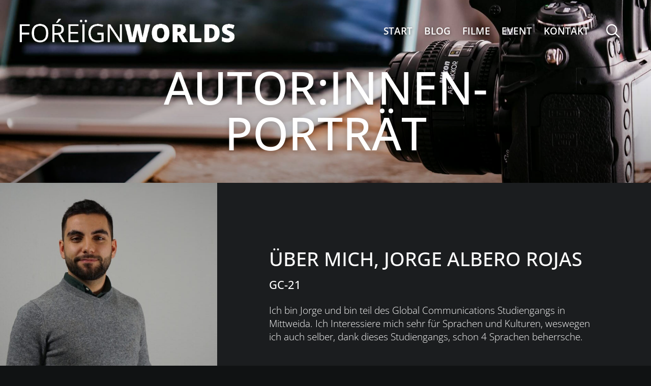

--- FILE ---
content_type: text/html; charset=UTF-8
request_url: https://foreignworlds.hs-mittweida.de/author/jalberor/
body_size: 38697
content:
<!DOCTYPE html>
<html class="no-js" lang="de" prefix="og: https://ogp.me/ns#">
<head>
<meta charset="UTF-8">
<meta name="viewport" content="width=device-width, initial-scale=1.0">
<link rel="pingback" href="https://foreignworlds.hs-mittweida.de/xmlrpc.php">

<!-- Suchmaschinen-Optimierung durch Rank Math PRO - https://rankmath.com/ -->
<title>Jorge Albero Rojas - FOREIGNWORLDS</title>
<meta name="robots" content="follow, index, max-snippet:-1, max-video-preview:-1, max-image-preview:large"/>
<link rel="canonical" href="https://foreignworlds.hs-mittweida.de/author/jalberor/" />
<meta property="og:locale" content="de_DE" />
<meta property="og:type" content="profile" />
<meta property="og:title" content="Jorge Albero Rojas - FOREIGNWORLDS" />
<meta property="og:url" content="https://foreignworlds.hs-mittweida.de/author/jalberor/" />
<meta property="og:site_name" content="FOREIGNWORLDS - Hochschule Mittweida" />
<meta property="og:image" content="https://foreignworlds.hs-mittweida.de/wp-content/uploads/2023/02/Screenshot-Startseite-1024x576.jpg" />
<meta property="og:image:secure_url" content="https://foreignworlds.hs-mittweida.de/wp-content/uploads/2023/02/Screenshot-Startseite-1024x576.jpg" />
<meta property="og:image:width" content="1024" />
<meta property="og:image:height" content="576" />
<meta property="og:image:type" content="image/jpeg" />
<meta name="twitter:card" content="summary_large_image" />
<meta name="twitter:title" content="Jorge Albero Rojas - FOREIGNWORLDS" />
<meta name="twitter:image" content="https://foreignworlds.hs-mittweida.de/wp-content/uploads/2023/02/Screenshot-Startseite-1024x576.jpg" />
<meta name="twitter:label1" content="Name" />
<meta name="twitter:data1" content="Jorge Albero Rojas" />
<meta name="twitter:label2" content="Beiträge" />
<meta name="twitter:data2" content="1" />
<script type="application/ld+json" class="rank-math-schema">{"@context":"https://schema.org","@graph":[{"@type":"Organization","@id":"https://foreignworlds.hs-mittweida.de/#organization","name":"FOREIGNWORLDS - Hochschule Mittweida"},{"@type":"WebSite","@id":"https://foreignworlds.hs-mittweida.de/#website","url":"https://foreignworlds.hs-mittweida.de","name":"FOREIGNWORLDS - Hochschule Mittweida","publisher":{"@id":"https://foreignworlds.hs-mittweida.de/#organization"},"inLanguage":"de"},{"@type":"ProfilePage","@id":"https://foreignworlds.hs-mittweida.de/author/jalberor/#webpage","url":"https://foreignworlds.hs-mittweida.de/author/jalberor/","name":"Jorge Albero Rojas - FOREIGNWORLDS","isPartOf":{"@id":"https://foreignworlds.hs-mittweida.de/#website"},"inLanguage":"de"},{"@type":"Person","@id":"https://foreignworlds.hs-mittweida.de/author/jalberor/","name":"Jorge Albero Rojas","url":"https://foreignworlds.hs-mittweida.de/author/jalberor/","image":{"@type":"ImageObject","@id":"https://secure.gravatar.com/avatar/ee3310ef2d1b58b4f50f17026e2d62c0f8b50a2f93f44af00c885fa0875bee66?s=96&amp;d=https%3A%2F%2Fforeignworlds.hs-mittweida.de%2Fwp-content%2Fuploads%2FDefault-Avatar_foreignworlds.png&amp;r=g","url":"https://secure.gravatar.com/avatar/ee3310ef2d1b58b4f50f17026e2d62c0f8b50a2f93f44af00c885fa0875bee66?s=96&amp;d=https%3A%2F%2Fforeignworlds.hs-mittweida.de%2Fwp-content%2Fuploads%2FDefault-Avatar_foreignworlds.png&amp;r=g","caption":"Jorge Albero Rojas","inLanguage":"de"},"worksFor":{"@id":"https://foreignworlds.hs-mittweida.de/#organization"},"mainEntityOfPage":{"@id":"https://foreignworlds.hs-mittweida.de/author/jalberor/#webpage"}}]}</script>
<!-- /Rank Math WordPress SEO Plugin -->

<link rel="alternate" type="application/rss+xml" title="FOREIGNWORLDS &raquo; Feed" href="https://foreignworlds.hs-mittweida.de/feed/" />
<link rel="alternate" type="application/rss+xml" title="FOREIGNWORLDS &raquo; Kommentar-Feed" href="https://foreignworlds.hs-mittweida.de/comments/feed/" />
<meta property="og:site_name" content="FOREIGNWORLDS"><meta property="og:title" content="Planschabenteuer im Schwimmbad"><meta property="og:description" content="Ein Projekt des Studienganges Global Communication an der Hochschule Mittweida"><meta property="og:image" content="https://foreignworlds.hs-mittweida.de/wp-content/uploads/2024/01/shutterstock_1433394794.jpg"><meta property="og:url" content="https://foreignworlds.hs-mittweida.de/planschabenteuer-im-schwimmbad/"><meta property="og:type" content="website"><style>[consent-id]:not(.rcb-content-blocker):not([consent-transaction-complete]):not([consent-visual-use-parent^="children:"]):not([consent-confirm]){opacity:0!important;}
.rcb-content-blocker+.rcb-content-blocker-children-fallback~*{display:none!important;}</style><link rel="preload" href="https://foreignworlds.hs-mittweida.de/wp-content/992fad7bb384bbd1d8e18b94bcbf7dee/dist/963094841.js?ver=975c5defe73b4b2fde03afbaa384a541" as="script" />
<link rel="preload" href="https://foreignworlds.hs-mittweida.de/wp-content/992fad7bb384bbd1d8e18b94bcbf7dee/dist/767245850.js?ver=64a64f3ab0d5ab261ad8ca6eebf70126" as="script" />
<link rel="preload" href="https://foreignworlds.hs-mittweida.de/wp-content/plugins/real-cookie-banner/public/lib/animate.css/animate.min.css?ver=4.1.1" as="style" />
<link rel="alternate" type="application/rss+xml" title="FOREIGNWORLDS &raquo; Feed für Beiträge von Jorge Albero Rojas" href="https://foreignworlds.hs-mittweida.de/author/jalberor/feed/" />
<script data-cfasync="false" type="text/javascript" defer src="https://foreignworlds.hs-mittweida.de/wp-content/992fad7bb384bbd1d8e18b94bcbf7dee/dist/963094841.js?ver=975c5defe73b4b2fde03afbaa384a541" id="real-cookie-banner-vendor-real-cookie-banner-banner-js"></script>
<script type="application/json" data-skip-lazy-load="js-extra" data-skip-moving="true" data-no-defer nitro-exclude data-alt-type="application/ld+json" data-dont-merge data-wpmeteor-nooptimize="true" data-cfasync="false" id="af746fe756c9ab21291f3bc23d0f008f01-js-extra">{"slug":"real-cookie-banner","textDomain":"real-cookie-banner","version":"5.2.10","restUrl":"https:\/\/foreignworlds.hs-mittweida.de\/wp-json\/real-cookie-banner\/v1\/","restNamespace":"real-cookie-banner\/v1","restPathObfuscateOffset":"08987e87aec3a213","restRoot":"https:\/\/foreignworlds.hs-mittweida.de\/wp-json\/","restQuery":{"_v":"5.2.10","_locale":"user"},"restNonce":"43b6ef33f5","restRecreateNonceEndpoint":"https:\/\/foreignworlds.hs-mittweida.de\/wp-admin\/admin-ajax.php?action=rest-nonce","publicUrl":"https:\/\/foreignworlds.hs-mittweida.de\/wp-content\/plugins\/real-cookie-banner\/public\/","chunkFolder":"dist","chunksLanguageFolder":"https:\/\/foreignworlds.hs-mittweida.de\/wp-content\/languages\/mo-cache\/real-cookie-banner\/","chunks":{"chunk-config-tab-blocker.lite.js":["de_DE-83d48f038e1cf6148175589160cda67e","de_DE-e5c2f3318cd06f18a058318f5795a54b","de_DE-76129424d1eb6744d17357561a128725","de_DE-d3d8ada331df664d13fa407b77bc690b"],"chunk-config-tab-blocker.pro.js":["de_DE-ddf5ae983675e7b6eec2afc2d53654a2","de_DE-487d95eea292aab22c80aa3ae9be41f0","de_DE-ab0e642081d4d0d660276c9cebfe9f5d","de_DE-0f5f6074a855fa677e6086b82145bd50"],"chunk-config-tab-consent.lite.js":["de_DE-3823d7521a3fc2857511061e0d660408"],"chunk-config-tab-consent.pro.js":["de_DE-9cb9ecf8c1e8ce14036b5f3a5e19f098"],"chunk-config-tab-cookies.lite.js":["de_DE-1a51b37d0ef409906245c7ed80d76040","de_DE-e5c2f3318cd06f18a058318f5795a54b","de_DE-76129424d1eb6744d17357561a128725"],"chunk-config-tab-cookies.pro.js":["de_DE-572ee75deed92e7a74abba4b86604687","de_DE-487d95eea292aab22c80aa3ae9be41f0","de_DE-ab0e642081d4d0d660276c9cebfe9f5d"],"chunk-config-tab-dashboard.lite.js":["de_DE-f843c51245ecd2b389746275b3da66b6"],"chunk-config-tab-dashboard.pro.js":["de_DE-ae5ae8f925f0409361cfe395645ac077"],"chunk-config-tab-import.lite.js":["de_DE-66df94240f04843e5a208823e466a850"],"chunk-config-tab-import.pro.js":["de_DE-e5fee6b51986d4ff7a051d6f6a7b076a"],"chunk-config-tab-licensing.lite.js":["de_DE-e01f803e4093b19d6787901b9591b5a6"],"chunk-config-tab-licensing.pro.js":["de_DE-4918ea9704f47c2055904e4104d4ffba"],"chunk-config-tab-scanner.lite.js":["de_DE-b10b39f1099ef599835c729334e38429"],"chunk-config-tab-scanner.pro.js":["de_DE-752a1502ab4f0bebfa2ad50c68ef571f"],"chunk-config-tab-settings.lite.js":["de_DE-37978e0b06b4eb18b16164a2d9c93a2c"],"chunk-config-tab-settings.pro.js":["de_DE-e59d3dcc762e276255c8989fbd1f80e3"],"chunk-config-tab-tcf.lite.js":["de_DE-4f658bdbf0aa370053460bc9e3cd1f69","de_DE-e5c2f3318cd06f18a058318f5795a54b","de_DE-d3d8ada331df664d13fa407b77bc690b"],"chunk-config-tab-tcf.pro.js":["de_DE-e1e83d5b8a28f1f91f63b9de2a8b181a","de_DE-487d95eea292aab22c80aa3ae9be41f0","de_DE-0f5f6074a855fa677e6086b82145bd50"]},"others":{"customizeValuesBanner":"{\"layout\":{\"type\":\"banner\",\"maxHeightEnabled\":false,\"maxHeight\":740,\"dialogMaxWidth\":530,\"dialogPosition\":\"middleCenter\",\"dialogMargin\":[0,0,0,0],\"bannerPosition\":\"bottom\",\"bannerMaxWidth\":1200,\"dialogBorderRadius\":3,\"borderRadius\":0,\"animationIn\":\"slideInUp\",\"animationInDuration\":500,\"animationInOnlyMobile\":true,\"animationOut\":\"fadeOut\",\"animationOutDuration\":500,\"animationOutOnlyMobile\":true,\"overlay\":true,\"overlayBg\":\"#101213\",\"overlayBgAlpha\":0,\"overlayBlur\":2},\"decision\":{\"acceptAll\":\"button\",\"acceptEssentials\":\"button\",\"showCloseIcon\":true,\"acceptIndividual\":\"button\",\"buttonOrder\":\"all,essential,save,individual\",\"showGroups\":false,\"groupsFirstView\":false,\"saveButton\":\"always\"},\"design\":{\"bg\":\"#1b1d1f\",\"textAlign\":\"left\",\"linkTextDecoration\":\"underline\",\"borderWidth\":0,\"borderColor\":\"#ffffff\",\"fontSize\":13,\"fontColor\":\"#a5a5a5\",\"fontInheritFamily\":true,\"fontFamily\":\"Arial, Helvetica, sans-serif\",\"fontWeight\":\"normal\",\"boxShadowEnabled\":true,\"boxShadowOffsetX\":0,\"boxShadowOffsetY\":-15,\"boxShadowBlurRadius\":20,\"boxShadowSpreadRadius\":0,\"boxShadowColor\":\"#000000\",\"boxShadowColorAlpha\":75},\"headerDesign\":{\"inheritBg\":true,\"bg\":\"#f4f4f4\",\"inheritTextAlign\":true,\"textAlign\":\"center\",\"padding\":[5,0,5,0],\"logo\":\"https:\\\/\\\/foreignworlds.hs-mittweida.de\\\/wp-content\\\/uploads\\\/2023\\\/02\\\/FOREIGNWORLDS-Icon-Quadrat-Flaeche.png\",\"logoRetina\":\"https:\\\/\\\/foreignworlds.hs-mittweida.de\\\/wp-content\\\/uploads\\\/2023\\\/02\\\/FOREIGNWORLDS-Icon-Quadrat-Flaeche.png\",\"logoMaxHeight\":30,\"logoPosition\":\"left\",\"logoMargin\":[5,10,5,0],\"fontSize\":14,\"fontColor\":\"#a5a5a5\",\"fontInheritFamily\":true,\"fontFamily\":\"Arial, Helvetica, sans-serif\",\"fontWeight\":\"bold\",\"borderWidth\":1,\"borderColor\":\"#a5a5a5\",\"logoFitDim\":[30,30],\"logoRetinaFitDim\":[30,30]},\"bodyDesign\":{\"padding\":[5,5,0,5],\"descriptionInheritFontSize\":true,\"descriptionFontSize\":13,\"dottedGroupsInheritFontSize\":true,\"dottedGroupsFontSize\":13,\"dottedGroupsBulletColor\":\"#15779b\",\"teachingsInheritTextAlign\":true,\"teachingsTextAlign\":\"center\",\"teachingsSeparatorActive\":false,\"teachingsSeparatorWidth\":50,\"teachingsSeparatorHeight\":1,\"teachingsSeparatorColor\":\"#15779b\",\"teachingsInheritFontSize\":true,\"teachingsFontSize\":12,\"teachingsInheritFontColor\":true,\"teachingsFontColor\":\"#ffffff\",\"accordionMargin\":[10,0,5,0],\"accordionPadding\":[5,10,5,10],\"accordionArrowType\":\"outlined\",\"accordionArrowColor\":\"#15779b\",\"accordionBg\":\"#ffffff\",\"accordionActiveBg\":\"#f9f9f9\",\"accordionHoverBg\":\"#efefef\",\"accordionBorderWidth\":1,\"accordionBorderColor\":\"#efefef\",\"accordionTitleFontSize\":12,\"accordionTitleFontColor\":\"#2b2b2b\",\"accordionTitleFontWeight\":\"normal\",\"accordionDescriptionMargin\":[5,0,0,0],\"accordionDescriptionFontSize\":12,\"accordionDescriptionFontColor\":\"#757575\",\"accordionDescriptionFontWeight\":\"normal\",\"acceptAllOneRowLayout\":false,\"acceptAllPadding\":[5,5,5,5],\"acceptAllBg\":\"#1b1d1f\",\"acceptAllTextAlign\":\"center\",\"acceptAllFontSize\":14,\"acceptAllFontColor\":\"#a5a5a5\",\"acceptAllFontWeight\":\"normal\",\"acceptAllBorderWidth\":1,\"acceptAllBorderColor\":\"#a5a5a5\",\"acceptAllHoverBg\":\"#f7f7f7\",\"acceptAllHoverFontColor\":\"#101213\",\"acceptAllHoverBorderColor\":\"#a5a5a5\",\"acceptEssentialsUseAcceptAll\":true,\"acceptEssentialsButtonType\":\"\",\"acceptEssentialsPadding\":[10,10,10,10],\"acceptEssentialsBg\":\"#efefef\",\"acceptEssentialsTextAlign\":\"center\",\"acceptEssentialsFontSize\":18,\"acceptEssentialsFontColor\":\"#0a0a0a\",\"acceptEssentialsFontWeight\":\"normal\",\"acceptEssentialsBorderWidth\":0,\"acceptEssentialsBorderColor\":\"#000000\",\"acceptEssentialsHoverBg\":\"#e8e8e8\",\"acceptEssentialsHoverFontColor\":\"#000000\",\"acceptEssentialsHoverBorderColor\":\"#000000\",\"acceptIndividualPadding\":[5,5,5,5],\"acceptIndividualBg\":\"#1b1d1f\",\"acceptIndividualTextAlign\":\"center\",\"acceptIndividualFontSize\":14,\"acceptIndividualFontColor\":\"#a5a5a5\",\"acceptIndividualFontWeight\":\"normal\",\"acceptIndividualBorderWidth\":1,\"acceptIndividualBorderColor\":\"#a5a5a5\",\"acceptIndividualHoverBg\":\"#f7f7f7\",\"acceptIndividualHoverFontColor\":\"#101213\",\"acceptIndividualHoverBorderColor\":\"#101213\"},\"footerDesign\":{\"poweredByLink\":true,\"inheritBg\":true,\"bg\":\"#1b1d1f\",\"inheritTextAlign\":true,\"textAlign\":\"center\",\"padding\":[5,5,5,5],\"fontSize\":12,\"fontColor\":\"#a5a5a5\",\"fontInheritFamily\":true,\"fontFamily\":\"Arial, Helvetica, sans-serif\",\"fontWeight\":\"normal\",\"hoverFontColor\":\"#ffffff\",\"borderWidth\":0,\"borderColor\":\"#777777\",\"languageSwitcher\":\"flags\"},\"texts\":{\"headline\":\"Privatsph\\u00e4re-Einstellungen\",\"description\":\"<p>Wir verwenden Cookies und \\u00e4hnliche Technologien auf unserer Website und verarbeiten personenbezogene Daten (z.B. IP-Adresse), um z.B. Inhalte und Anzeigen zu personalisieren, Medien von Drittanbietern einzubinden oder Zugriffe auf unsere Website zu analysieren. Die Datenverarbeitung kann auch erst in Folge gesetzter Cookies stattfinden. Wir teilen diese Daten mit Dritten, die wir in den Privatsph\\u00e4re-Einstellungen benennen.<\\\/p>\\n<p>Die Datenverarbeitung kann mit Einwilligung oder auf Basis eines berechtigten Interesses erfolgen, dem Sie in den Privatsph\\u00e4re-Einstellungen widersprechen k\\u00f6nnen. Sie haben das Recht, nicht einzuwilligen und Ihre Einwilligung zu einem sp\\u00e4teren Zeitpunkt zu \\u00e4ndern oder zu widerrufen. Weitere Informationen zur Verwendung Ihrer Daten finden Sie in unserer {{privacyPolicy}}Datenschutzerkl\\u00e4rung (Seite \\u201eRechtliches\\u201c){{\\\/privacyPolicy}}.<\\\/p>\",\"acceptAll\":\"Alle akzeptieren\",\"acceptEssentials\":\"Weiter ohne Einwilligung\",\"acceptIndividual\":\"Privatsph\\u00e4re-Einstellungen individuell festlegen\",\"poweredBy\":\"2\",\"dataProcessingInUnsafeCountries\":\"Einige Services verarbeiten personenbezogene Daten in unsicheren Drittl\\u00e4ndern. Indem du in die Nutzung dieser Services einwilligst, erkl\\u00e4rst du dich auch mit der Verarbeitung deiner Daten in diesen unsicheren Drittl\\u00e4ndern gem\\u00e4\\u00df {{legalBasis}} einverstanden. Dies birgt das Risiko, dass deine Daten von Beh\\u00f6rden zu Kontroll- und \\u00dcberwachungszwecken verarbeitet werden, m\\u00f6glicherweise ohne die M\\u00f6glichkeit eines Rechtsbehelfs.\",\"ageNoticeBanner\":\"Du bist unter {{minAge}} Jahre alt? Dann kannst du nicht in optionale Services einwilligen. Du kannst deine Eltern oder Erziehungsberechtigten bitten, mit dir in diese Services einzuwilligen.\",\"ageNoticeBlocker\":\"Du bist unter {{minAge}} Jahre alt? Leider darfst du in diesen Service nicht selbst einwilligen, um diese Inhalte zu sehen. Bitte deine Eltern oder Erziehungsberechtigten, in den Service mit dir einzuwilligen!\",\"listServicesNotice\":\"<p>Wenn Sie alle Services akzeptieren, erlauben Sie, dass {{services}} geladen werden. Diese sind nach ihrem Zweck in Gruppen {{serviceGroups}} unterteilt (Zugeh\\u00f6rigkeit durch hochgestellte Zahlen gekennzeichnet).<\\\/p>\",\"listServicesLegitimateInterestNotice\":\"Au\\u00dferdem werden {{services}} auf der Grundlage eines berechtigten Interesses geladen.\",\"consentForwardingExternalHosts\":\"Deine Einwilligung gilt auch auf {{websites}}.\",\"blockerHeadline\":\"{{name}} aufgrund von Privatsph\\u00e4re-Einstellungen blockiert\",\"blockerLinkShowMissing\":\"Zeige alle Services, in die du noch einwilligen musst\",\"blockerLoadButton\":\"Alle Services zeigen, die noch Einwilligung erfordern\",\"blockerAcceptInfo\":\"<p>Wenn Sie die blockierten Inhalte laden, werden Ihre Datenschutzeinstellungen angepasst. Inhalte aus diesem Service werden in Zukunft nicht mehr blockiert.<\\\/p>\",\"stickyHistory\":\"Historie der Privatsph\\u00e4re-Einstellungen\",\"stickyRevoke\":\"Einwilligungen widerrufen\",\"stickyRevokeSuccessMessage\":\"Du hast die Einwilligung f\\u00fcr Services mit dessen Cookies und Verarbeitung personenbezogener Daten erfolgreich widerrufen. Die Seite wird jetzt neu geladen!\",\"stickyChange\":\"Privatsph\\u00e4re-Einstellungen \\u00e4ndern\"},\"individualLayout\":{\"inheritDialogMaxWidth\":false,\"dialogMaxWidth\":970,\"inheritBannerMaxWidth\":true,\"bannerMaxWidth\":200,\"descriptionTextAlign\":\"left\"},\"group\":{\"checkboxBg\":\"#303133\",\"checkboxBorderWidth\":0,\"checkboxBorderColor\":\"#d2d2d2\",\"checkboxActiveColor\":\"#a5a5a5\",\"checkboxActiveBg\":\"#101213\",\"checkboxActiveBorderColor\":\"#11607d\",\"groupInheritBg\":true,\"groupBg\":\"#f4f4f4\",\"groupPadding\":[5,5,5,5],\"groupSpacing\":6,\"groupBorderRadius\":0,\"groupBorderWidth\":1,\"groupBorderColor\":\"#a5a5a5\",\"headlineFontSize\":14,\"headlineFontWeight\":\"normal\",\"headlineFontColor\":\"#a5a5a5\",\"descriptionFontSize\":12,\"descriptionFontColor\":\"#a5a5a5\",\"linkColor\":\"#a5a5a5\",\"linkHoverColor\":\"#ffffff\",\"detailsHideLessRelevant\":true},\"saveButton\":{\"useAcceptAll\":true,\"type\":\"button\",\"padding\":[12,12,12,12],\"bg\":\"#ffffff\",\"textAlign\":\"center\",\"fontSize\":16,\"fontColor\":\"#0a0a0a\",\"fontWeight\":\"normal\",\"borderWidth\":1,\"borderColor\":\"#ffffff\",\"hoverBg\":\"#141618\",\"hoverFontColor\":\"#ffffff\",\"hoverBorderColor\":\"#ffffff\"},\"individualTexts\":{\"headline\":\"Individuelle Privatsph\\u00e4re-Einstellungen\",\"description\":\"Wir verwenden Cookies und \\u00e4hnliche Technologien auf unserer Website und verarbeiten personenbezogene Daten von dir (z.B. IP-Adresse), um z.B. Inhalte und Anzeigen zu personalisieren, Medien von Drittanbietern einzubinden oder Zugriffe auf unsere Website zu analysieren. Die Datenverarbeitung kann auch erst in Folge gesetzter Cookies stattfinden. Wir teilen diese Daten mit Dritten, die wir in den Privatsph\\u00e4re-Einstellungen benennen.<br \\\/><br \\\/>Die Datenverarbeitung kann mit deiner Einwilligung oder auf Basis eines berechtigten Interesses erfolgen, dem du in den Privatsph\\u00e4re-Einstellungen widersprechen kannst. Du hast das Recht, nicht einzuwilligen und deine Einwilligung zu einem sp\\u00e4teren Zeitpunkt zu \\u00e4ndern oder zu widerrufen. Weitere Informationen zur Verwendung deiner Daten findest du in unserer {{privacyPolicy}}Datenschutzerkl\\u00e4rung{{\\\/privacyPolicy}}.<br \\\/><br \\\/>Im Folgenden findest du eine \\u00dcbersicht \\u00fcber alle Services, die von dieser Website genutzt werden. Du kannst dir detaillierte Informationen zu jedem Service ansehen und ihm einzeln zustimmen oder von deinem Widerspruchsrecht Gebrauch machen.\",\"save\":\"Individuelle Auswahlen speichern\",\"showMore\":\"Service-Informationen anzeigen\",\"hideMore\":\"Service-Informationen ausblenden\",\"postamble\":\"\"},\"mobile\":{\"enabled\":true,\"maxHeight\":400,\"hideHeader\":false,\"alignment\":\"bottom\",\"scalePercent\":90,\"scalePercentVertical\":-50},\"sticky\":{\"enabled\":false,\"animationsEnabled\":true,\"alignment\":\"left\",\"bubbleBorderRadius\":50,\"icon\":\"fingerprint\",\"iconCustom\":\"\",\"iconCustomRetina\":\"\",\"iconSize\":30,\"iconColor\":\"#ffffff\",\"bubbleMargin\":[10,20,20,20],\"bubblePadding\":15,\"bubbleBg\":\"#15779b\",\"bubbleBorderWidth\":0,\"bubbleBorderColor\":\"#10556f\",\"boxShadowEnabled\":true,\"boxShadowOffsetX\":0,\"boxShadowOffsetY\":2,\"boxShadowBlurRadius\":5,\"boxShadowSpreadRadius\":1,\"boxShadowColor\":\"#105b77\",\"boxShadowColorAlpha\":40,\"bubbleHoverBg\":\"#ffffff\",\"bubbleHoverBorderColor\":\"#000000\",\"hoverIconColor\":\"#000000\",\"hoverIconCustom\":\"\",\"hoverIconCustomRetina\":\"\",\"menuFontSize\":16,\"menuBorderRadius\":5,\"menuItemSpacing\":10,\"menuItemPadding\":[5,10,5,10]},\"customCss\":{\"css\":\"\",\"antiAdBlocker\":\"y\"}}","isPro":false,"showProHints":false,"proUrl":"https:\/\/devowl.io\/de\/go\/real-cookie-banner?source=rcb-lite","showLiteNotice":true,"frontend":{"groups":"[{\"id\":12,\"name\":\"Essenziell\",\"slug\":\"essenziell\",\"description\":\"Essenzielle Services sind f\\u00fcr die grundlegende Funktionalit\\u00e4t der Website erforderlich. Sie enthalten nur technisch notwendige Services. Diesen Services kann nicht widersprochen werden.\",\"isEssential\":true,\"isDefault\":true,\"items\":[{\"id\":389,\"name\":\"Real Cookie Banner\",\"purpose\":\"Real Cookie Banner bittet Website-Besucher um die Einwilligung zum Setzen von Cookies und zur Verarbeitung personenbezogener Daten. Dazu wird jedem Website-Besucher eine UUID (pseudonyme Identifikation des Nutzers) zugewiesen, die bis zum Ablauf des Cookies zur Speicherung der Einwilligung g\\u00fcltig ist. Cookies werden dazu verwendet, um zu testen, ob Cookies gesetzt werden k\\u00f6nnen, um Referenz auf die dokumentierte Einwilligung zu speichern, um zu speichern, in welche Services aus welchen Service-Gruppen der Besucher eingewilligt hat, und, falls Einwilligung nach dem Transparency & Consent Framework (TCF) eingeholt werden, um die Einwilligungen in TCF Partner, Zwecke, besondere Zwecke, Funktionen und besondere Funktionen zu speichern. Im Rahmen der Darlegungspflicht nach DSGVO wird die erhobene Einwilligung vollumf\\u00e4nglich dokumentiert. Dazu z\\u00e4hlt neben den Services und Service-Gruppen, in welche der Besucher eingewilligt hat, und falls Einwilligung nach dem TCF Standard eingeholt werden, in welche TCF Partner, Zwecke und Funktionen der Besucher eingewilligt hat, alle Einstellungen des Cookie Banners zum Zeitpunkt der Einwilligung als auch die technischen Umst\\u00e4nde (z.B. Gr\\u00f6\\u00dfe des Sichtbereichs bei der Einwilligung) und die Nutzerinteraktionen (z.B. Klick auf Buttons), die zur Einwilligung gef\\u00fchrt haben. Die Einwilligung wird pro Sprache einmal erhoben.\",\"providerContact\":{\"phone\":\"\",\"email\":\"\",\"link\":\"\"},\"isProviderCurrentWebsite\":true,\"provider\":\"WORKSPACE\",\"uniqueName\":\"real-cookie-banner\",\"isEmbeddingOnlyExternalResources\":false,\"legalBasis\":\"legal-requirement\",\"dataProcessingInCountries\":[],\"dataProcessingInCountriesSpecialTreatments\":[],\"technicalDefinitions\":[{\"type\":\"http\",\"name\":\"real_cookie_banner*\",\"host\":\".hs-mittweida.de\",\"duration\":365,\"durationUnit\":\"d\",\"isSessionDuration\":false,\"purpose\":\"Eindeutiger Identifikator f\\u00fcr die Einwilligung, aber nicht f\\u00fcr den Website-Besucher. Revisionshash f\\u00fcr die Einstellungen des Cookie-Banners (Texte, Farben, Funktionen, Servicegruppen, Dienste, Content Blocker usw.). IDs f\\u00fcr eingewilligte Services und Service-Gruppen.\"},{\"type\":\"http\",\"name\":\"real_cookie_banner*-tcf\",\"host\":\".hs-mittweida.de\",\"duration\":365,\"durationUnit\":\"d\",\"isSessionDuration\":false,\"purpose\":\"Im Rahmen von TCF gesammelte Einwilligungen, die im TC-String-Format gespeichert werden, einschlie\\u00dflich TCF-Vendoren, -Zwecke, -Sonderzwecke, -Funktionen und -Sonderfunktionen.\"},{\"type\":\"http\",\"name\":\"real_cookie_banner*-gcm\",\"host\":\".hs-mittweida.de\",\"duration\":365,\"durationUnit\":\"d\",\"isSessionDuration\":false,\"purpose\":\"Die im Google Consent Mode gesammelten Einwilligungen in die verschiedenen Einwilligungstypen (Zwecke) werden f\\u00fcr alle mit dem Google Consent Mode kompatiblen Services gespeichert.\"},{\"type\":\"http\",\"name\":\"real_cookie_banner-test\",\"host\":\".hs-mittweida.de\",\"duration\":365,\"durationUnit\":\"d\",\"isSessionDuration\":false,\"purpose\":\"Cookie, der gesetzt wurde, um die Funktionalit\\u00e4t von HTTP-Cookies zu testen. Wird sofort nach dem Test gel\\u00f6scht.\"},{\"type\":\"local\",\"name\":\"real_cookie_banner*\",\"host\":\"https:\\\/\\\/foreignworlds.hs-mittweida.de\",\"duration\":1,\"durationUnit\":\"d\",\"isSessionDuration\":false,\"purpose\":\"Eindeutiger Identifikator f\\u00fcr die Einwilligung, aber nicht f\\u00fcr den Website-Besucher. Revisionshash f\\u00fcr die Einstellungen des Cookie-Banners (Texte, Farben, Funktionen, Service-Gruppen, Services, Content Blocker usw.). IDs f\\u00fcr eingewilligte Services und Service-Gruppen. Wird nur solange gespeichert, bis die Einwilligung auf dem Website-Server dokumentiert ist.\"},{\"type\":\"local\",\"name\":\"real_cookie_banner*-tcf\",\"host\":\"https:\\\/\\\/foreignworlds.hs-mittweida.de\",\"duration\":1,\"durationUnit\":\"d\",\"isSessionDuration\":false,\"purpose\":\"Im Rahmen von TCF gesammelte Einwilligungen werden im TC-String-Format gespeichert, einschlie\\u00dflich TCF Vendoren, Zwecke, besondere Zwecke, Funktionen und besondere Funktionen. Wird nur solange gespeichert, bis die Einwilligung auf dem Website-Server dokumentiert ist.\"},{\"type\":\"local\",\"name\":\"real_cookie_banner*-gcm\",\"host\":\"https:\\\/\\\/foreignworlds.hs-mittweida.de\",\"duration\":1,\"durationUnit\":\"d\",\"isSessionDuration\":false,\"purpose\":\"Im Rahmen des Google Consent Mode erfasste Einwilligungen werden f\\u00fcr alle mit dem Google Consent Mode kompatiblen Services in Einwilligungstypen (Zwecke) gespeichert. Wird nur solange gespeichert, bis die Einwilligung auf dem Website-Server dokumentiert ist.\"},{\"type\":\"local\",\"name\":\"real_cookie_banner-consent-queue*\",\"host\":\"https:\\\/\\\/foreignworlds.hs-mittweida.de\",\"duration\":1,\"durationUnit\":\"d\",\"isSessionDuration\":false,\"purpose\":\"Lokale Zwischenspeicherung (Caching) der Auswahl im Cookie-Banner, bis der Server die Einwilligung dokumentiert; Dokumentation periodisch oder bei Seitenwechseln versucht, wenn der Server nicht verf\\u00fcgbar oder \\u00fcberlastet ist.\"}],\"codeDynamics\":[],\"providerPrivacyPolicyUrl\":\"https:\\\/\\\/foreignworlds.hs-mittweida.de\\\/policies\\\/\",\"providerLegalNoticeUrl\":\"\",\"tagManagerOptInEventName\":\"\",\"tagManagerOptOutEventName\":\"\",\"googleConsentModeConsentTypes\":[],\"executePriority\":10,\"codeOptIn\":\"\",\"executeCodeOptInWhenNoTagManagerConsentIsGiven\":false,\"codeOptOut\":\"\",\"executeCodeOptOutWhenNoTagManagerConsentIsGiven\":false,\"deleteTechnicalDefinitionsAfterOptOut\":false,\"codeOnPageLoad\":\"\",\"presetId\":\"real-cookie-banner\"}]},{\"id\":13,\"name\":\"Funktional\",\"slug\":\"funktional\",\"description\":\"Funktionale Services sind notwendig, um \\u00fcber die wesentliche Funktionalit\\u00e4t der Website hinausgehende Features wie h\\u00fcbschere Schriftarten, Videowiedergabe oder interaktive Web 2.0-Features bereitzustellen. Inhalte von z.B. Video- und Social Media-Plattformen sind standardm\\u00e4\\u00dfig gesperrt und k\\u00f6nnen zugestimmt werden. Wenn dem Service zugestimmt wird, werden diese Inhalte automatisch ohne weitere manuelle Einwilligung geladen.\",\"isEssential\":false,\"isDefault\":true,\"items\":[{\"id\":1045,\"name\":\"Font Awesome\",\"purpose\":\"Font Awesome ist ein Service, der benutzerdefinierte Icon-Schriften, die nicht auf dem Client-Ger\\u00e4t des Nutzers installiert sind, herunterl\\u00e4dt und in die Website einbettet. Auf dem Client-Ger\\u00e4t des Nutzers werden keine Cookies im technischen Sinne gesetzt, aber es werden technische und pers\\u00f6nliche Daten (wie z.B. die IP-Adresse) vom Client an den Server des Dienstanbieters \\u00fcbertragen, um die Nutzung des Services zu erm\\u00f6glichen.\",\"providerContact\":{\"phone\":\"\",\"email\":\"\",\"link\":\"\"},\"isProviderCurrentWebsite\":false,\"provider\":\"Fonticons, Inc.\",\"uniqueName\":\"font-awesome\",\"isEmbeddingOnlyExternalResources\":true,\"legalBasis\":\"consent\",\"dataProcessingInCountries\":[\"US\"],\"dataProcessingInCountriesSpecialTreatments\":[],\"technicalDefinitions\":[{\"type\":\"http\",\"name\":\"\",\"host\":\"\",\"duration\":0,\"durationUnit\":\"y\",\"isSessionDuration\":false,\"purpose\":\"\"}],\"codeDynamics\":[],\"providerPrivacyPolicyUrl\":\"https:\\\/\\\/fontawesome.com\\\/privacy\",\"providerLegalNoticeUrl\":\"\",\"tagManagerOptInEventName\":\"\",\"tagManagerOptOutEventName\":\"\",\"googleConsentModeConsentTypes\":[],\"executePriority\":10,\"codeOptIn\":\"\",\"executeCodeOptInWhenNoTagManagerConsentIsGiven\":false,\"codeOptOut\":\"\",\"executeCodeOptOutWhenNoTagManagerConsentIsGiven\":false,\"deleteTechnicalDefinitionsAfterOptOut\":false,\"codeOnPageLoad\":\"\",\"presetId\":\"font-awesome\"},{\"id\":520,\"name\":\"Google Maps\",\"purpose\":\"Google Maps zeigt Karten auf der Website als Iframe oder \\u00fcber JavaScript direkt eingebettet als Teil der Website an. Auf dem Client-Ger\\u00e4t des Nutzers werden keine Cookies im technischen Sinne gesetzt, aber es werden technische und pers\\u00f6nliche Daten wie z.B. die IP-Adresse vom Client an den Server des Diensteanbieters \\u00fcbertragen, um die Nutzung des Dienstes zu erm\\u00f6glichen.\",\"providerContact\":{\"phone\":\"\",\"email\":\"\",\"link\":\"\"},\"isProviderCurrentWebsite\":false,\"provider\":\"Google Ireland Limited\",\"uniqueName\":\"google-maps\",\"isEmbeddingOnlyExternalResources\":false,\"legalBasis\":\"consent\",\"dataProcessingInCountries\":[],\"dataProcessingInCountriesSpecialTreatments\":[],\"technicalDefinitions\":[{\"type\":\"http\",\"name\":\"NID\",\"host\":\".google.com\",\"duration\":6,\"durationUnit\":\"mo\",\"isSessionDuration\":false,\"purpose\":\"\"}],\"codeDynamics\":[],\"providerPrivacyPolicyUrl\":\"https:\\\/\\\/policies.google.com\\\/privacy\",\"providerLegalNoticeUrl\":\"\",\"tagManagerOptInEventName\":\"\",\"tagManagerOptOutEventName\":\"\",\"googleConsentModeConsentTypes\":[],\"executePriority\":10,\"codeOptIn\":\"\",\"executeCodeOptInWhenNoTagManagerConsentIsGiven\":false,\"codeOptOut\":\"\",\"executeCodeOptOutWhenNoTagManagerConsentIsGiven\":false,\"deleteTechnicalDefinitionsAfterOptOut\":false,\"codeOnPageLoad\":\"\",\"presetId\":\"\"},{\"id\":402,\"name\":\"Google Translate\",\"purpose\":\"Google Translate ist ein Dienst der Websites automatisch in eine andere Sprache \\u00fcbersetzen kann. Cookies werden verwendet, um die Sprache zu speichern, in welche die Website \\u00fcbersetzt werden soll, und um das Nutzerverhalten auf der Website zu erfassen. Diese Daten k\\u00f6nnen mit den Daten von Nutzern verkn\\u00fcpft werden, die auf google.com mit ihren Google-Konten oder einer lokalisierten Version von Google angemeldet sind.\",\"providerContact\":{\"phone\":\"\",\"email\":\"\",\"link\":\"\"},\"isProviderCurrentWebsite\":false,\"provider\":\"Google Ireland Limited\",\"uniqueName\":\"google-translate\",\"isEmbeddingOnlyExternalResources\":false,\"legalBasis\":\"consent\",\"dataProcessingInCountries\":[],\"dataProcessingInCountriesSpecialTreatments\":[],\"technicalDefinitions\":[{\"type\":\"http\",\"name\":\"googtrans\",\"host\":\"foreignworlds.hs-mittweida.de\",\"duration\":0,\"durationUnit\":\"y\",\"isSessionDuration\":true,\"purpose\":\"\"},{\"type\":\"http\",\"name\":\"googletrans\",\"host\":\"foreignworlds.hs-mittweida.de\",\"duration\":0,\"durationUnit\":\"y\",\"isSessionDuration\":true,\"purpose\":\"\"},{\"type\":\"http\",\"name\":\"SIDCC\",\"host\":\".google.com\",\"duration\":6,\"durationUnit\":\"mo\",\"isSessionDuration\":false,\"purpose\":\"\"},{\"type\":\"http\",\"name\":\"APISID\",\"host\":\".google.com\",\"duration\":6,\"durationUnit\":\"mo\",\"isSessionDuration\":false,\"purpose\":\"\"},{\"type\":\"http\",\"name\":\"HSID\",\"host\":\".google.com\",\"duration\":6,\"durationUnit\":\"mo\",\"isSessionDuration\":false,\"purpose\":\"\"},{\"type\":\"http\",\"name\":\"SID\",\"host\":\".google.com\",\"duration\":6,\"durationUnit\":\"mo\",\"isSessionDuration\":false,\"purpose\":\"\"},{\"type\":\"http\",\"name\":\"SEARCH_SAMESITE\",\"host\":\".google.com\",\"duration\":6,\"durationUnit\":\"mo\",\"isSessionDuration\":false,\"purpose\":\"\"}],\"codeDynamics\":[],\"providerPrivacyPolicyUrl\":\"https:\\\/\\\/policies.google.com\\\/privacy\",\"providerLegalNoticeUrl\":\"\",\"tagManagerOptInEventName\":\"\",\"tagManagerOptOutEventName\":\"\",\"googleConsentModeConsentTypes\":[],\"executePriority\":10,\"codeOptIn\":\"base64-encoded:CQ==\",\"executeCodeOptInWhenNoTagManagerConsentIsGiven\":false,\"codeOptOut\":\"\",\"executeCodeOptOutWhenNoTagManagerConsentIsGiven\":false,\"deleteTechnicalDefinitionsAfterOptOut\":false,\"codeOnPageLoad\":\"\",\"presetId\":\"\"},{\"id\":393,\"name\":\"Emojis\",\"purpose\":\"WordPress Emoji ist ein Emoji-Set, das von wordpress.org geladen wird. Es werden keine Cookies im technischen Sinne auf dem Client des Nutzers gesetzt, jedoch werden technische und personenbezogene Daten wie die IP-Adresse vom Client an den Server des Dienstanbieters \\u00fcbertragen, um die Nutzung des Dienstes zu erm\\u00f6glichen.\",\"providerContact\":{\"phone\":\"\",\"email\":\"\",\"link\":\"\"},\"isProviderCurrentWebsite\":false,\"provider\":\"WordPress.org\",\"uniqueName\":\"wordpress-emojis\",\"isEmbeddingOnlyExternalResources\":true,\"legalBasis\":\"consent\",\"dataProcessingInCountries\":[\"US\"],\"dataProcessingInCountriesSpecialTreatments\":[],\"technicalDefinitions\":[{\"type\":\"http\",\"name\":\"\",\"host\":\"\",\"duration\":0,\"durationUnit\":\"y\",\"isSessionDuration\":false,\"purpose\":\"\"}],\"codeDynamics\":[],\"providerPrivacyPolicyUrl\":\"https:\\\/\\\/de.wordpress.org\\\/about\\\/privacy\\\/\",\"providerLegalNoticeUrl\":\"\",\"tagManagerOptInEventName\":\"\",\"tagManagerOptOutEventName\":\"\",\"googleConsentModeConsentTypes\":[],\"executePriority\":10,\"codeOptIn\":\"\",\"executeCodeOptInWhenNoTagManagerConsentIsGiven\":false,\"codeOptOut\":\"\",\"executeCodeOptOutWhenNoTagManagerConsentIsGiven\":false,\"deleteTechnicalDefinitionsAfterOptOut\":false,\"codeOnPageLoad\":\"\",\"presetId\":\"wordpress-emojis\"},{\"id\":391,\"name\":\"YouTube\",\"purpose\":\"YouTube erm\\u00f6glicht die direkte Einbettung von auf youtube.com ver\\u00f6ffentlichten Inhalten in Websites. Die Cookies werden verwendet, um besuchte Websites und detaillierte Statistiken \\u00fcber das Nutzerverhalten zu sammeln. Diese Daten k\\u00f6nnen mit den Daten der auf youtube.com und google.com angemeldeten Nutzer verkn\\u00fcpft werden.\",\"providerContact\":{\"phone\":\"\",\"email\":\"\",\"link\":\"\"},\"isProviderCurrentWebsite\":false,\"provider\":\"Google Ireland Limited\",\"uniqueName\":\"youtube\",\"isEmbeddingOnlyExternalResources\":false,\"legalBasis\":\"consent\",\"dataProcessingInCountries\":[\"US\"],\"dataProcessingInCountriesSpecialTreatments\":[],\"technicalDefinitions\":[{\"type\":\"http\",\"name\":\"SIDCC\",\"host\":\".youtube.com\",\"duration\":1,\"durationUnit\":\"y\",\"isSessionDuration\":false,\"purpose\":\"\"},{\"type\":\"http\",\"name\":\"__Secure-3PAPISID\",\"host\":\".youtube.com\",\"duration\":2,\"durationUnit\":\"y\",\"isSessionDuration\":false,\"purpose\":\"\"},{\"type\":\"http\",\"name\":\"__Secure-APISID\",\"host\":\".youtube.com\",\"duration\":1,\"durationUnit\":\"mo\",\"isSessionDuration\":false,\"purpose\":\"\"},{\"type\":\"http\",\"name\":\"SAPISID\",\"host\":\".youtube.com\",\"duration\":2,\"durationUnit\":\"y\",\"isSessionDuration\":false,\"purpose\":\"\"},{\"type\":\"http\",\"name\":\"SSID\",\"host\":\".youtube.com\",\"duration\":2,\"durationUnit\":\"y\",\"isSessionDuration\":false,\"purpose\":\"\"},{\"type\":\"http\",\"name\":\"1P_JAR\",\"host\":\".youtube.com\",\"duration\":1,\"durationUnit\":\"mo\",\"isSessionDuration\":false,\"purpose\":\"\"},{\"type\":\"http\",\"name\":\"SEARCH_SAMESITE\",\"host\":\".youtube.com\",\"duration\":6,\"durationUnit\":\"mo\",\"isSessionDuration\":false,\"purpose\":\"\"},{\"type\":\"http\",\"name\":\"YSC\",\"host\":\".youtube.com\",\"duration\":0,\"durationUnit\":\"y\",\"isSessionDuration\":true,\"purpose\":\"\"},{\"type\":\"http\",\"name\":\"LOGIN_INFO\",\"host\":\".youtube.com\",\"duration\":2,\"durationUnit\":\"y\",\"isSessionDuration\":false,\"purpose\":\"\"},{\"type\":\"http\",\"name\":\"HSID\",\"host\":\".youtube.com\",\"duration\":2,\"durationUnit\":\"y\",\"isSessionDuration\":false,\"purpose\":\"\"},{\"type\":\"http\",\"name\":\"VISITOR_INFO1_LIVE\",\"host\":\".youtube.com\",\"duration\":6,\"durationUnit\":\"mo\",\"isSessionDuration\":false,\"purpose\":\"\"},{\"type\":\"http\",\"name\":\"CONSENT\",\"host\":\".youtube.com\",\"duration\":18,\"durationUnit\":\"y\",\"isSessionDuration\":false,\"purpose\":\"\"},{\"type\":\"http\",\"name\":\"__Secure-SSID\",\"host\":\".youtube.com\",\"duration\":1,\"durationUnit\":\"mo\",\"isSessionDuration\":false,\"purpose\":\"\"},{\"type\":\"http\",\"name\":\"__Secure-HSID\",\"host\":\".youtube.com\",\"duration\":1,\"durationUnit\":\"mo\",\"isSessionDuration\":false,\"purpose\":\"\"},{\"type\":\"http\",\"name\":\"APISID\",\"host\":\".youtube.com\",\"duration\":2,\"durationUnit\":\"y\",\"isSessionDuration\":false,\"purpose\":\"\"},{\"type\":\"http\",\"name\":\"__Secure-3PSID\",\"host\":\".youtube.com\",\"duration\":2,\"durationUnit\":\"y\",\"isSessionDuration\":false,\"purpose\":\"\"},{\"type\":\"http\",\"name\":\"PREF\",\"host\":\".youtube.com\",\"duration\":8,\"durationUnit\":\"mo\",\"isSessionDuration\":false,\"purpose\":\"\"},{\"type\":\"http\",\"name\":\"SID\",\"host\":\".youtube.com\",\"duration\":2,\"durationUnit\":\"y\",\"isSessionDuration\":false,\"purpose\":\"\"},{\"type\":\"http\",\"name\":\"s_gl\",\"host\":\".youtube.com\",\"duration\":0,\"durationUnit\":\"y\",\"isSessionDuration\":true,\"purpose\":\"\"},{\"type\":\"http\",\"name\":\"SIDCC\",\"host\":\".google.com\",\"duration\":1,\"durationUnit\":\"y\",\"isSessionDuration\":false,\"purpose\":\"\"},{\"type\":\"http\",\"name\":\"__Secure-3PAPISID\",\"host\":\".google.com\",\"duration\":2,\"durationUnit\":\"y\",\"isSessionDuration\":false,\"purpose\":\"\"},{\"type\":\"http\",\"name\":\"SAPISID\",\"host\":\".google.com\",\"duration\":2,\"durationUnit\":\"y\",\"isSessionDuration\":false,\"purpose\":\"\"},{\"type\":\"http\",\"name\":\"APISID\",\"host\":\".google.com\",\"duration\":2,\"durationUnit\":\"y\",\"isSessionDuration\":false,\"purpose\":\"\"},{\"type\":\"http\",\"name\":\"SSID\",\"host\":\".google.com\",\"duration\":2,\"durationUnit\":\"y\",\"isSessionDuration\":false,\"purpose\":\"\"},{\"type\":\"http\",\"name\":\"HSID\",\"host\":\".google.com\",\"duration\":2,\"durationUnit\":\"y\",\"isSessionDuration\":false,\"purpose\":\"\"},{\"type\":\"http\",\"name\":\"__Secure-3PSID\",\"host\":\".google.com\",\"duration\":2,\"durationUnit\":\"y\",\"isSessionDuration\":false,\"purpose\":\"\"},{\"type\":\"http\",\"name\":\"SID\",\"host\":\".google.com\",\"duration\":2,\"durationUnit\":\"y\",\"isSessionDuration\":false,\"purpose\":\"\"},{\"type\":\"http\",\"name\":\"CONSENT\",\"host\":\".google.com\",\"duration\":18,\"durationUnit\":\"y\",\"isSessionDuration\":false,\"purpose\":\"\"},{\"type\":\"http\",\"name\":\"NID\",\"host\":\".google.com\",\"duration\":6,\"durationUnit\":\"mo\",\"isSessionDuration\":false,\"purpose\":\"\"},{\"type\":\"http\",\"name\":\"1P_JAR\",\"host\":\".google.com\",\"duration\":1,\"durationUnit\":\"mo\",\"isSessionDuration\":false,\"purpose\":\"\"},{\"type\":\"http\",\"name\":\"DV\",\"host\":\"www.google.com\",\"duration\":1,\"durationUnit\":\"m\",\"isSessionDuration\":false,\"purpose\":\"\"}],\"codeDynamics\":[],\"providerPrivacyPolicyUrl\":\"https:\\\/\\\/policies.google.com\\\/privacy\",\"providerLegalNoticeUrl\":\"\",\"tagManagerOptInEventName\":\"\",\"tagManagerOptOutEventName\":\"\",\"googleConsentModeConsentTypes\":[],\"executePriority\":10,\"codeOptIn\":\"\",\"executeCodeOptInWhenNoTagManagerConsentIsGiven\":false,\"codeOptOut\":\"\",\"executeCodeOptOutWhenNoTagManagerConsentIsGiven\":false,\"deleteTechnicalDefinitionsAfterOptOut\":false,\"codeOnPageLoad\":\"\",\"presetId\":\"youtube\"},{\"id\":390,\"name\":\"Kommentare\",\"purpose\":\"WordPress als Content Management System bietet die M\\u00f6glichkeit, Kommentare unter Blog-Beitr\\u00e4gen und \\u00e4hnlichen Inhalten zu schreiben. Das Cookie speichert den Namen, die E-Mail-Adresse und die Website eines Kommentators, um sie wieder anzuzeigen, wenn der Kommentator einen weiteren Kommentar auf dieser Website schreiben m\\u00f6chte.\",\"providerContact\":{\"phone\":\"\",\"email\":\"\",\"link\":\"\"},\"isProviderCurrentWebsite\":true,\"provider\":\"WORKSPACE\",\"uniqueName\":\"wordpress-comments\",\"isEmbeddingOnlyExternalResources\":false,\"legalBasis\":\"consent\",\"dataProcessingInCountries\":[],\"dataProcessingInCountriesSpecialTreatments\":[],\"technicalDefinitions\":[{\"type\":\"http\",\"name\":\"comment_author_*\",\"host\":\"foreignworlds.hs-mittweida.de\",\"duration\":1,\"durationUnit\":\"y\",\"isSessionDuration\":false,\"purpose\":\"\"},{\"type\":\"http\",\"name\":\"comment_author_email_*\",\"host\":\"foreignworlds.hs-mittweida.de\",\"duration\":1,\"durationUnit\":\"y\",\"isSessionDuration\":false,\"purpose\":\"\"},{\"type\":\"http\",\"name\":\"comment_author_url_*\",\"host\":\"foreignworlds.hs-mittweida.de\",\"duration\":1,\"durationUnit\":\"y\",\"isSessionDuration\":false,\"purpose\":\"\"}],\"codeDynamics\":[],\"providerPrivacyPolicyUrl\":\"https:\\\/\\\/foreignworlds.hs-mittweida.de\\\/policies\\\/\",\"providerLegalNoticeUrl\":\"\",\"tagManagerOptInEventName\":\"\",\"tagManagerOptOutEventName\":\"\",\"googleConsentModeConsentTypes\":[],\"executePriority\":10,\"codeOptIn\":\"base64-encoded:[base64]\",\"executeCodeOptInWhenNoTagManagerConsentIsGiven\":false,\"codeOptOut\":\"\",\"executeCodeOptOutWhenNoTagManagerConsentIsGiven\":false,\"deleteTechnicalDefinitionsAfterOptOut\":false,\"codeOnPageLoad\":\"\",\"presetId\":\"wordpress-comments\"}]}]","links":[{"id":5805,"label":"Datenschutzerkl\u00e4rung","pageType":"privacyPolicy","isExternalUrl":false,"pageId":361,"url":"https:\/\/foreignworlds.hs-mittweida.de\/policies\/","hideCookieBanner":true,"isTargetBlank":true},{"id":5806,"label":"Impressum","pageType":"legalNotice","isExternalUrl":false,"pageId":361,"url":"https:\/\/foreignworlds.hs-mittweida.de\/policies\/","hideCookieBanner":true,"isTargetBlank":true}],"websiteOperator":{"address":"","country":"","contactEmail":"base64-encoded:Y3JlYXRpdmVsYWJfaHNtd0BvdXRsb29rLmNvbQ==","contactPhone":"","contactFormUrl":false},"blocker":[{"id":1046,"name":"Font Awesome","description":"","rules":["*use.fontawesome.com*","*kit.fontawesome.com*","*bootstrapcdn.com\/font-awesome\/*","*cdnjs.cloudflare.com*font-awesome*","*jsdelivr.net*font-awesome*","*unpkg.com*font-awesome*"],"criteria":"services","tcfVendors":[],"tcfPurposes":[1],"services":[1045],"isVisual":false,"visualType":"default","visualMediaThumbnail":"0","visualContentType":"","isVisualDarkMode":false,"visualBlur":0,"visualDownloadThumbnail":false,"visualHeroButtonText":"","shouldForceToShowVisual":false,"presetId":"font-awesome","visualThumbnail":null},{"id":521,"name":"Google Maps","description":"","rules":["*google.com\/maps*"],"criteria":"services","tcfVendors":[],"tcfPurposes":[1],"services":[520],"isVisual":true,"visualType":"default","visualMediaThumbnail":"0","visualContentType":"","isVisualDarkMode":false,"visualBlur":0,"visualDownloadThumbnail":false,"visualHeroButtonText":"","shouldForceToShowVisual":false,"presetId":"","visualThumbnail":null},{"id":403,"name":"Google Translate","description":"","rules":["prisna-gwt-align-left","*translate.google.com*"],"criteria":"services","tcfVendors":[],"tcfPurposes":[1],"services":[402],"isVisual":true,"visualType":"default","visualMediaThumbnail":"0","visualContentType":"","isVisualDarkMode":false,"visualBlur":0,"visualDownloadThumbnail":false,"visualHeroButtonText":"","shouldForceToShowVisual":false,"presetId":"","visualThumbnail":null},{"id":394,"name":"WordPress Emojis","description":"","rules":["*s.w.org\/images\/core\/emoji*","window._wpemojiSettings","link[href=\"\/\/s.w.org\"]"],"criteria":"services","tcfVendors":[],"tcfPurposes":[1],"services":[393],"isVisual":false,"visualType":"default","visualMediaThumbnail":"0","visualContentType":"","isVisualDarkMode":false,"visualBlur":0,"visualDownloadThumbnail":false,"visualHeroButtonText":"","shouldForceToShowVisual":false,"presetId":"wordpress-emojis","visualThumbnail":null},{"id":392,"name":"YouTube","description":"","rules":["*youtube.com*","*youtu.be*","*youtube-nocookie.com*","*ytimg.com*","*apis.google.com\/js\/platform.js*","div[class*=\"g-ytsubscribe\"]","*youtube.com\/subscribe_embed*","div[data-settings*=\"youtube_url\"]","script[id=\"uael-video-subscribe-js\"]","div[class*=\"elementor-widget-premium-addon-video-box\"][data-settings*=\"youtube\"]","div[class*=\"td_wrapper_playlist_player_youtube\"]","*wp-content\/plugins\/wp-youtube-lyte\/lyte\/lyte-min.js*","*wp-content\/plugins\/youtube-embed-plus\/scripts\/*","*wp-content\/plugins\/youtube-embed-plus-pro\/scripts\/*","div[id^=\"epyt_gallery\"]","div[class*=\"tcb-yt-bg\"]","a[href*=\"youtube.com\"][rel=\"wp-video-lightbox\"]","lite-youtube[videoid]","a[href*=\"youtube.com\"][class*=\"awb-lightbox\"]","div[data-elementor-lightbox*=\"youtube.com\"]","div[class*=\"w-video\"][onclick*=\"youtube.com\"]"],"criteria":"services","tcfVendors":[],"tcfPurposes":[],"services":[391],"isVisual":true,"visualType":"default","visualMediaThumbnail":"0","visualContentType":"","isVisualDarkMode":false,"visualBlur":0,"visualDownloadThumbnail":false,"visualHeroButtonText":"","shouldForceToShowVisual":false,"presetId":"youtube","visualThumbnail":null}],"languageSwitcher":[],"predefinedDataProcessingInSafeCountriesLists":{"GDPR":["AT","BE","BG","HR","CY","CZ","DK","EE","FI","FR","DE","GR","HU","IE","IS","IT","LI","LV","LT","LU","MT","NL","NO","PL","PT","RO","SK","SI","ES","SE"],"DSG":["CH"],"GDPR+DSG":[],"ADEQUACY_EU":["AD","AR","CA","FO","GG","IL","IM","JP","JE","NZ","KR","CH","GB","UY","US"],"ADEQUACY_CH":["DE","AD","AR","AT","BE","BG","CA","CY","HR","DK","ES","EE","FI","FR","GI","GR","GG","HU","IM","FO","IE","IS","IL","IT","JE","LV","LI","LT","LU","MT","MC","NO","NZ","NL","PL","PT","CZ","RO","GB","SK","SI","SE","UY","US"]},"decisionCookieName":"real_cookie_banner-v:2_blog:1_path:9ad0d12","revisionHash":"617a05d7d12d3254db4996d2f02ffb62","territorialLegalBasis":["gdpr-eprivacy"],"setCookiesViaManager":"none","isRespectDoNotTrack":false,"failedConsentDocumentationHandling":"essentials","isAcceptAllForBots":true,"isDataProcessingInUnsafeCountries":false,"isAgeNotice":false,"ageNoticeAgeLimit":16,"isListServicesNotice":true,"isBannerLessConsent":false,"isTcf":false,"isGcm":false,"isGcmListPurposes":false,"hasLazyData":false},"anonymousContentUrl":"https:\/\/foreignworlds.hs-mittweida.de\/wp-content\/992fad7bb384bbd1d8e18b94bcbf7dee\/dist\/","anonymousHash":"992fad7bb384bbd1d8e18b94bcbf7dee","hasDynamicPreDecisions":false,"isLicensed":true,"isDevLicense":false,"multilingualSkipHTMLForTag":"","isCurrentlyInTranslationEditorPreview":false,"defaultLanguage":"","currentLanguage":"","activeLanguages":[],"context":"","iso3166OneAlpha2":{"AF":"Afghanistan","AL":"Albanien","DZ":"Algerien","AS":"Amerikanisch-Samoa","AD":"Andorra","AO":"Angola","AI":"Anguilla","AQ":"Antarktis","AG":"Antigua und Barbuda","AR":"Argentinien","AM":"Armenien","AW":"Aruba","AZ":"Aserbaidschan","AU":"Australien","BS":"Bahamas","BH":"Bahrain","BD":"Bangladesch","BB":"Barbados","BY":"Belarus","BE":"Belgien","BZ":"Belize","BJ":"Benin","BM":"Bermuda","BT":"Bhutan","BO":"Bolivien","BA":"Bosnien und Herzegowina","BW":"Botswana","BV":"Bouvetinsel","BR":"Brasilien","IO":"Britisches Territorium im Indischen Ozean","BN":"Brunei Darussalam","BG":"Bulgarien","BF":"Burkina Faso","BI":"Burundi","CL":"Chile","CN":"China","CK":"Cookinseln","CR":"Costa Rica","CW":"Cura\u00e7ao","DE":"Deutschland","LA":"Die Laotische Demokratische Volksrepublik","DM":"Dominica","DO":"Dominikanische Republik","DJ":"Dschibuti","DK":"D\u00e4nemark","EC":"Ecuador","SV":"El Salvador","ER":"Eritrea","EE":"Estland","FK":"Falklandinseln (Malwinen)","FJ":"Fidschi","FI":"Finnland","FR":"Frankreich","GF":"Franz\u00f6sisch-Guayana","PF":"Franz\u00f6sisch-Polynesien","TF":"Franz\u00f6sische S\u00fcd- und Antarktisgebiete","FO":"F\u00e4r\u00f6er Inseln","FM":"F\u00f6derierte Staaten von Mikronesien","GA":"Gabun","GM":"Gambia","GE":"Georgien","GH":"Ghana","GI":"Gibraltar","GD":"Grenada","GR":"Griechenland","GL":"Gr\u00f6nland","GP":"Guadeloupe","GU":"Guam","GT":"Guatemala","GG":"Guernsey","GN":"Guinea","GW":"Guinea-Bissau","GY":"Guyana","HT":"Haiti","HM":"Heard und die McDonaldinseln","VA":"Heiliger Stuhl (Staat Vatikanstadt)","HN":"Honduras","HK":"Hong Kong","IN":"Indien","ID":"Indonesien","IQ":"Irak","IE":"Irland","IR":"Islamische Republik Iran","IS":"Island","IM":"Isle of Man","IL":"Israel","IT":"Italien","JM":"Jamaika","JP":"Japan","YE":"Jemen","JE":"Jersey","JO":"Jordanien","VG":"Jungferninseln, Britisch","VI":"Jungferninseln, U.S.","KY":"Kaimaninseln","KH":"Kambodscha","CM":"Kamerun","CA":"Kanada","CV":"Kap Verde","BQ":"Karibischen Niederlande","KZ":"Kasachstan","QA":"Katar","KE":"Kenia","KG":"Kirgisistan","KI":"Kiribati","UM":"Kleinere Inselbesitzungen der Vereinigten Staaten","CC":"Kokosinseln","CO":"Kolumbien","KM":"Komoren","CG":"Kongo","CD":"Kongo, Demokratische Republik","KR":"Korea","XK":"Kosovo","HR":"Kroatien","CU":"Kuba","KW":"Kuwait","LS":"Lesotho","LV":"Lettland","LB":"Libanon","LR":"Liberia","LY":"Libysch-Arabische Dschamahirija","LI":"Liechtenstein","LT":"Litauen","LU":"Luxemburg","MO":"Macao","MG":"Madagaskar","MW":"Malawi","MY":"Malaysia","MV":"Malediven","ML":"Mali","MT":"Malta","MA":"Marokko","MH":"Marshallinseln","MQ":"Martinique","MR":"Mauretanien","MU":"Mauritius","YT":"Mayotte","MK":"Mazedonien","MX":"Mexiko","MD":"Moldawien","MC":"Monaco","MN":"Mongolei","ME":"Montenegro","MS":"Montserrat","MZ":"Mosambik","MM":"Myanmar","NA":"Namibia","NR":"Nauru","NP":"Nepal","NC":"Neukaledonien","NZ":"Neuseeland","NI":"Nicaragua","NL":"Niederlande","AN":"Niederl\u00e4ndische Antillen","NE":"Niger","NG":"Nigeria","NU":"Niue","KP":"Nordkorea","NF":"Norfolkinsel","NO":"Norwegen","MP":"N\u00f6rdliche Marianen","OM":"Oman","PK":"Pakistan","PW":"Palau","PS":"Pal\u00e4stinensisches Gebiet, besetzt","PA":"Panama","PG":"Papua-Neuguinea","PY":"Paraguay","PE":"Peru","PH":"Philippinen","PN":"Pitcairn","PL":"Polen","PT":"Portugal","PR":"Puerto Rico","CI":"Republik C\u00f4te d'Ivoire","RW":"Ruanda","RO":"Rum\u00e4nien","RU":"Russische F\u00f6deration","RE":"R\u00e9union","BL":"Saint Barth\u00e9l\u00e9my","PM":"Saint Pierre und Miquelo","SB":"Salomonen","ZM":"Sambia","WS":"Samoa","SM":"San Marino","SH":"Sankt Helena","MF":"Sankt Martin","SA":"Saudi-Arabien","SE":"Schweden","CH":"Schweiz","SN":"Senegal","RS":"Serbien","SC":"Seychellen","SL":"Sierra Leone","ZW":"Simbabwe","SG":"Singapur","SX":"Sint Maarten","SK":"Slowakei","SI":"Slowenien","SO":"Somalia","ES":"Spanien","LK":"Sri Lanka","KN":"St. Kitts und Nevis","LC":"St. Lucia","VC":"St. Vincent und Grenadinen","SD":"Sudan","SR":"Surinam","SJ":"Svalbard und Jan Mayen","SZ":"Swasiland","SY":"Syrische Arabische Republik","ST":"S\u00e3o Tom\u00e9 und Pr\u00edncipe","ZA":"S\u00fcdafrika","GS":"S\u00fcdgeorgien und die S\u00fcdlichen Sandwichinseln","SS":"S\u00fcdsudan","TJ":"Tadschikistan","TW":"Taiwan","TZ":"Tansania","TH":"Thailand","TL":"Timor-Leste","TG":"Togo","TK":"Tokelau","TO":"Tonga","TT":"Trinidad und Tobago","TD":"Tschad","CZ":"Tschechische Republik","TN":"Tunesien","TM":"Turkmenistan","TC":"Turks- und Caicosinseln","TV":"Tuvalu","TR":"T\u00fcrkei","UG":"Uganda","UA":"Ukraine","HU":"Ungarn","UY":"Uruguay","UZ":"Usbekistan","VU":"Vanuatu","VE":"Venezuela","AE":"Vereinigte Arabische Emirate","US":"Vereinigte Staaten","GB":"Vereinigtes K\u00f6nigreich","VN":"Vietnam","WF":"Wallis und Futuna","CX":"Weihnachtsinsel","EH":"Westsahara","CF":"Zentralafrikanische Republik","CY":"Zypern","EG":"\u00c4gypten","GQ":"\u00c4quatorialguinea","ET":"\u00c4thiopien","AX":"\u00c5land Inseln","AT":"\u00d6sterreich"},"visualParentSelectors":{".et_pb_video_box":1,".et_pb_video_slider:has(>.et_pb_slider_carousel %s)":"self",".ast-oembed-container":1,".wpb_video_wrapper":1,".gdlr-core-pbf-background-wrap":1},"isPreventPreDecision":false,"isInvalidateImplicitUserConsent":false,"dependantVisibilityContainers":["[role=\"tabpanel\"]",".eael-tab-content-item",".wpcs_content_inner",".op3-contenttoggleitem-content",".op3-popoverlay-content",".pum-overlay","[data-elementor-type=\"popup\"]",".wp-block-ub-content-toggle-accordion-content-wrap",".w-popup-wrap",".oxy-lightbox_inner[data-inner-content=true]",".oxy-pro-accordion_body",".oxy-tab-content",".kt-accordion-panel",".vc_tta-panel-body",".mfp-hide","div[id^=\"tve_thrive_lightbox_\"]",".brxe-xpromodalnestable",".evcal_eventcard",".divioverlay",".et_pb_toggle_content"],"disableDeduplicateExceptions":[".et_pb_video_slider"],"bannerDesignVersion":12,"bannerI18n":{"showMore":"Mehr anzeigen","hideMore":"Verstecken","showLessRelevantDetails":"Weitere Details anzeigen (%s)","hideLessRelevantDetails":"Weitere Details ausblenden (%s)","other":"Anderes","legalBasis":{"label":"Verwendung auf gesetzlicher Grundlage von","consentPersonalData":"Einwilligung zur Verarbeitung personenbezogener Daten","consentStorage":"Einwilligung zur Speicherung oder zum Zugriff auf Informationen auf der Endeinrichtung des Nutzers","legitimateInterestPersonalData":"Berechtigtes Interesse zur Verarbeitung personenbezogener Daten","legitimateInterestStorage":"Bereitstellung eines ausdr\u00fccklich gew\u00fcnschten digitalen Dienstes zur Speicherung oder zum Zugriff auf Informationen auf der Endeinrichtung des Nutzers","legalRequirementPersonalData":"Erf\u00fcllung einer rechtlichen Verpflichtung zur Verarbeitung personenbezogener Daten"},"territorialLegalBasisArticles":{"gdpr-eprivacy":{"dataProcessingInUnsafeCountries":"Art. 49 Abs. 1 lit. a DSGVO"},"dsg-switzerland":{"dataProcessingInUnsafeCountries":"Art. 17 Abs. 1 lit. a DSG (Schweiz)"}},"legitimateInterest":"Berechtigtes Interesse","consent":"Einwilligung","crawlerLinkAlert":"Wir haben erkannt, dass du ein Crawler\/Bot bist. Nur nat\u00fcrliche Personen d\u00fcrfen in Cookies und die Verarbeitung von personenbezogenen Daten einwilligen. Daher hat der Link f\u00fcr dich keine Funktion.","technicalCookieDefinitions":"Technische Cookie-Definitionen","technicalCookieName":"Technischer Cookie Name","usesCookies":"Verwendete Cookies","cookieRefresh":"Cookie-Erneuerung","usesNonCookieAccess":"Verwendet Cookie-\u00e4hnliche Informationen (LocalStorage, SessionStorage, IndexDB, etc.)","host":"Host","duration":"Dauer","noExpiration":"Kein Ablauf","type":"Typ","purpose":"Zweck","purposes":"Zwecke","headerTitlePrivacyPolicyHistory":"Privatsph\u00e4re-Einstellungen: Historie","skipToConsentChoices":"Zu Einwilligungsoptionen springen","historyLabel":"Einwilligungen anzeigen vom","historyItemLoadError":"Das Lesen der Zustimmung ist fehlgeschlagen. Bitte versuche es sp\u00e4ter noch einmal!","historySelectNone":"Noch nicht eingewilligt","provider":"Anbieter","providerContactPhone":"Telefon","providerContactEmail":"E-Mail","providerContactLink":"Kontaktformular","providerPrivacyPolicyUrl":"Datenschutzerkl\u00e4rung","providerLegalNoticeUrl":"Impressum","nonStandard":"Nicht standardisierte Datenverarbeitung","nonStandardDesc":"Einige Services setzen Cookies und\/oder verarbeiten personenbezogene Daten, ohne die Standards f\u00fcr die Mitteilung der Einwilligung einzuhalten. Diese Services werden in mehrere Gruppen eingeteilt. Sogenannte \"essenzielle Services\" werden auf Basis eines berechtigten Interesses genutzt und k\u00f6nnen nicht abgew\u00e4hlt werden (ein Widerspruch muss ggf. per E-Mail oder Brief gem\u00e4\u00df der Datenschutzerkl\u00e4rung erfolgen), w\u00e4hrend alle anderen Services nur nach einer Einwilligung genutzt werden.","dataProcessingInThirdCountries":"Datenverarbeitung in Drittl\u00e4ndern","safetyMechanisms":{"label":"Sicherheitsmechanismen f\u00fcr die Daten\u00fcbermittlung","standardContractualClauses":"Standardvertragsklauseln","adequacyDecision":"Angemessenheitsbeschluss","eu":"EU","switzerland":"Schweiz","bindingCorporateRules":"Verbindliche interne Datenschutzvorschriften","contractualGuaranteeSccSubprocessors":"Vertragliche Garantie f\u00fcr Standardvertragsklauseln mit Unterauftragsverarbeitern"},"durationUnit":{"n1":{"s":"Sekunde","m":"Minute","h":"Stunde","d":"Tag","mo":"Monat","y":"Jahr"},"nx":{"s":"Sekunden","m":"Minuten","h":"Stunden","d":"Tage","mo":"Monate","y":"Jahre"}},"close":"Schlie\u00dfen","closeWithoutSaving":"Schlie\u00dfen ohne Speichern","yes":"Ja","no":"Nein","unknown":"Unbekannt","none":"Nichts","noLicense":"Keine Lizenz aktiviert - kein Produktionseinsatz!","devLicense":"Produktlizenz nicht f\u00fcr den Produktionseinsatz!","devLicenseLearnMore":"Mehr erfahren","devLicenseLink":"https:\/\/devowl.io\/de\/wissensdatenbank\/lizenz-installations-typ\/","andSeparator":" und ","deprecated":{"appropriateSafeguard":"Geeignete Garantien","dataProcessingInUnsafeCountries":"Datenverarbeitung in unsicheren Drittl\u00e4ndern","legalRequirement":"Erf\u00fcllung einer rechtlichen Verpflichtung"}},"pageRequestUuid4":"ae636830e-7820-4ed2-b07c-c784e3ab9ed2","pageByIdUrl":"https:\/\/foreignworlds.hs-mittweida.de?page_id","pluginUrl":"https:\/\/devowl.io\/wordpress-real-cookie-banner\/"}}</script><script data-skip-lazy-load="js-extra" data-skip-moving="true" data-no-defer nitro-exclude data-alt-type="application/ld+json" data-dont-merge data-wpmeteor-nooptimize="true" data-cfasync="false" id="af746fe756c9ab21291f3bc23d0f008f02-js-extra">
(()=>{var x=function (a,b){return-1<["codeOptIn","codeOptOut","codeOnPageLoad","contactEmail"].indexOf(a)&&"string"==typeof b&&b.startsWith("base64-encoded:")?window.atob(b.substr(15)):b},t=(e,t)=>new Proxy(e,{get:(e,n)=>{let r=Reflect.get(e,n);return n===t&&"string"==typeof r&&(r=JSON.parse(r,x),Reflect.set(e,n,r)),r}}),n=JSON.parse(document.getElementById("af746fe756c9ab21291f3bc23d0f008f01-js-extra").innerHTML,x);window.Proxy?n.others.frontend=t(n.others.frontend,"groups"):n.others.frontend.groups=JSON.parse(n.others.frontend.groups,x);window.Proxy?n.others=t(n.others,"customizeValuesBanner"):n.others.customizeValuesBanner=JSON.parse(n.others.customizeValuesBanner,x);;window.realCookieBanner=n;window[Math.random().toString(36)]=n;
})();
</script><script data-cfasync="false" type="text/javascript" id="real-cookie-banner-banner-js-before">
/* <![CDATA[ */
((a,b)=>{a[b]||(a[b]={unblockSync:()=>undefined},["consentSync"].forEach(c=>a[b][c]=()=>({cookie:null,consentGiven:!1,cookieOptIn:!0})),["consent","consentAll","unblock"].forEach(c=>a[b][c]=(...d)=>new Promise(e=>a.addEventListener(b,()=>{a[b][c](...d).then(e)},{once:!0}))))})(window,"consentApi");
//# sourceURL=real-cookie-banner-banner-js-before
/* ]]> */
</script>
<script data-cfasync="false" type="text/javascript" defer src="https://foreignworlds.hs-mittweida.de/wp-content/992fad7bb384bbd1d8e18b94bcbf7dee/dist/767245850.js?ver=64a64f3ab0d5ab261ad8ca6eebf70126" id="real-cookie-banner-banner-js"></script>
<link rel='stylesheet' id='animate-css-css' href='https://foreignworlds.hs-mittweida.de/wp-content/plugins/real-cookie-banner/public/lib/animate.css/animate.min.css?ver=4.1.1' type='text/css' media='all' />
<style id='wp-img-auto-sizes-contain-inline-css' type='text/css'>
img:is([sizes=auto i],[sizes^="auto," i]){contain-intrinsic-size:3000px 1500px}
/*# sourceURL=wp-img-auto-sizes-contain-inline-css */
</style>
<style id='wp-emoji-styles-inline-css' type='text/css'>

	img.wp-smiley, img.emoji {
		display: inline !important;
		border: none !important;
		box-shadow: none !important;
		height: 1em !important;
		width: 1em !important;
		margin: 0 0.07em !important;
		vertical-align: -0.1em !important;
		background: none !important;
		padding: 0 !important;
	}
/*# sourceURL=wp-emoji-styles-inline-css */
</style>
<style id='wp-block-library-inline-css' type='text/css'>
:root{--wp-block-synced-color:#7a00df;--wp-block-synced-color--rgb:122,0,223;--wp-bound-block-color:var(--wp-block-synced-color);--wp-editor-canvas-background:#ddd;--wp-admin-theme-color:#007cba;--wp-admin-theme-color--rgb:0,124,186;--wp-admin-theme-color-darker-10:#006ba1;--wp-admin-theme-color-darker-10--rgb:0,107,160.5;--wp-admin-theme-color-darker-20:#005a87;--wp-admin-theme-color-darker-20--rgb:0,90,135;--wp-admin-border-width-focus:2px}@media (min-resolution:192dpi){:root{--wp-admin-border-width-focus:1.5px}}.wp-element-button{cursor:pointer}:root .has-very-light-gray-background-color{background-color:#eee}:root .has-very-dark-gray-background-color{background-color:#313131}:root .has-very-light-gray-color{color:#eee}:root .has-very-dark-gray-color{color:#313131}:root .has-vivid-green-cyan-to-vivid-cyan-blue-gradient-background{background:linear-gradient(135deg,#00d084,#0693e3)}:root .has-purple-crush-gradient-background{background:linear-gradient(135deg,#34e2e4,#4721fb 50%,#ab1dfe)}:root .has-hazy-dawn-gradient-background{background:linear-gradient(135deg,#faaca8,#dad0ec)}:root .has-subdued-olive-gradient-background{background:linear-gradient(135deg,#fafae1,#67a671)}:root .has-atomic-cream-gradient-background{background:linear-gradient(135deg,#fdd79a,#004a59)}:root .has-nightshade-gradient-background{background:linear-gradient(135deg,#330968,#31cdcf)}:root .has-midnight-gradient-background{background:linear-gradient(135deg,#020381,#2874fc)}:root{--wp--preset--font-size--normal:16px;--wp--preset--font-size--huge:42px}.has-regular-font-size{font-size:1em}.has-larger-font-size{font-size:2.625em}.has-normal-font-size{font-size:var(--wp--preset--font-size--normal)}.has-huge-font-size{font-size:var(--wp--preset--font-size--huge)}.has-text-align-center{text-align:center}.has-text-align-left{text-align:left}.has-text-align-right{text-align:right}.has-fit-text{white-space:nowrap!important}#end-resizable-editor-section{display:none}.aligncenter{clear:both}.items-justified-left{justify-content:flex-start}.items-justified-center{justify-content:center}.items-justified-right{justify-content:flex-end}.items-justified-space-between{justify-content:space-between}.screen-reader-text{border:0;clip-path:inset(50%);height:1px;margin:-1px;overflow:hidden;padding:0;position:absolute;width:1px;word-wrap:normal!important}.screen-reader-text:focus{background-color:#ddd;clip-path:none;color:#444;display:block;font-size:1em;height:auto;left:5px;line-height:normal;padding:15px 23px 14px;text-decoration:none;top:5px;width:auto;z-index:100000}html :where(.has-border-color){border-style:solid}html :where([style*=border-top-color]){border-top-style:solid}html :where([style*=border-right-color]){border-right-style:solid}html :where([style*=border-bottom-color]){border-bottom-style:solid}html :where([style*=border-left-color]){border-left-style:solid}html :where([style*=border-width]){border-style:solid}html :where([style*=border-top-width]){border-top-style:solid}html :where([style*=border-right-width]){border-right-style:solid}html :where([style*=border-bottom-width]){border-bottom-style:solid}html :where([style*=border-left-width]){border-left-style:solid}html :where(img[class*=wp-image-]){height:auto;max-width:100%}:where(figure){margin:0 0 1em}html :where(.is-position-sticky){--wp-admin--admin-bar--position-offset:var(--wp-admin--admin-bar--height,0px)}@media screen and (max-width:600px){html :where(.is-position-sticky){--wp-admin--admin-bar--position-offset:0px}}

/*# sourceURL=wp-block-library-inline-css */
</style><style id='global-styles-inline-css' type='text/css'>
:root{--wp--preset--aspect-ratio--square: 1;--wp--preset--aspect-ratio--4-3: 4/3;--wp--preset--aspect-ratio--3-4: 3/4;--wp--preset--aspect-ratio--3-2: 3/2;--wp--preset--aspect-ratio--2-3: 2/3;--wp--preset--aspect-ratio--16-9: 16/9;--wp--preset--aspect-ratio--9-16: 9/16;--wp--preset--color--black: #000000;--wp--preset--color--cyan-bluish-gray: #abb8c3;--wp--preset--color--white: #ffffff;--wp--preset--color--pale-pink: #f78da7;--wp--preset--color--vivid-red: #cf2e2e;--wp--preset--color--luminous-vivid-orange: #ff6900;--wp--preset--color--luminous-vivid-amber: #fcb900;--wp--preset--color--light-green-cyan: #7bdcb5;--wp--preset--color--vivid-green-cyan: #00d084;--wp--preset--color--pale-cyan-blue: #8ed1fc;--wp--preset--color--vivid-cyan-blue: #0693e3;--wp--preset--color--vivid-purple: #9b51e0;--wp--preset--gradient--vivid-cyan-blue-to-vivid-purple: linear-gradient(135deg,rgb(6,147,227) 0%,rgb(155,81,224) 100%);--wp--preset--gradient--light-green-cyan-to-vivid-green-cyan: linear-gradient(135deg,rgb(122,220,180) 0%,rgb(0,208,130) 100%);--wp--preset--gradient--luminous-vivid-amber-to-luminous-vivid-orange: linear-gradient(135deg,rgb(252,185,0) 0%,rgb(255,105,0) 100%);--wp--preset--gradient--luminous-vivid-orange-to-vivid-red: linear-gradient(135deg,rgb(255,105,0) 0%,rgb(207,46,46) 100%);--wp--preset--gradient--very-light-gray-to-cyan-bluish-gray: linear-gradient(135deg,rgb(238,238,238) 0%,rgb(169,184,195) 100%);--wp--preset--gradient--cool-to-warm-spectrum: linear-gradient(135deg,rgb(74,234,220) 0%,rgb(151,120,209) 20%,rgb(207,42,186) 40%,rgb(238,44,130) 60%,rgb(251,105,98) 80%,rgb(254,248,76) 100%);--wp--preset--gradient--blush-light-purple: linear-gradient(135deg,rgb(255,206,236) 0%,rgb(152,150,240) 100%);--wp--preset--gradient--blush-bordeaux: linear-gradient(135deg,rgb(254,205,165) 0%,rgb(254,45,45) 50%,rgb(107,0,62) 100%);--wp--preset--gradient--luminous-dusk: linear-gradient(135deg,rgb(255,203,112) 0%,rgb(199,81,192) 50%,rgb(65,88,208) 100%);--wp--preset--gradient--pale-ocean: linear-gradient(135deg,rgb(255,245,203) 0%,rgb(182,227,212) 50%,rgb(51,167,181) 100%);--wp--preset--gradient--electric-grass: linear-gradient(135deg,rgb(202,248,128) 0%,rgb(113,206,126) 100%);--wp--preset--gradient--midnight: linear-gradient(135deg,rgb(2,3,129) 0%,rgb(40,116,252) 100%);--wp--preset--font-size--small: 13px;--wp--preset--font-size--medium: 20px;--wp--preset--font-size--large: 36px;--wp--preset--font-size--x-large: 42px;--wp--preset--spacing--20: 0.44rem;--wp--preset--spacing--30: 0.67rem;--wp--preset--spacing--40: 1rem;--wp--preset--spacing--50: 1.5rem;--wp--preset--spacing--60: 2.25rem;--wp--preset--spacing--70: 3.38rem;--wp--preset--spacing--80: 5.06rem;--wp--preset--shadow--natural: 6px 6px 9px rgba(0, 0, 0, 0.2);--wp--preset--shadow--deep: 12px 12px 50px rgba(0, 0, 0, 0.4);--wp--preset--shadow--sharp: 6px 6px 0px rgba(0, 0, 0, 0.2);--wp--preset--shadow--outlined: 6px 6px 0px -3px rgb(255, 255, 255), 6px 6px rgb(0, 0, 0);--wp--preset--shadow--crisp: 6px 6px 0px rgb(0, 0, 0);}:where(.is-layout-flex){gap: 0.5em;}:where(.is-layout-grid){gap: 0.5em;}body .is-layout-flex{display: flex;}.is-layout-flex{flex-wrap: wrap;align-items: center;}.is-layout-flex > :is(*, div){margin: 0;}body .is-layout-grid{display: grid;}.is-layout-grid > :is(*, div){margin: 0;}:where(.wp-block-columns.is-layout-flex){gap: 2em;}:where(.wp-block-columns.is-layout-grid){gap: 2em;}:where(.wp-block-post-template.is-layout-flex){gap: 1.25em;}:where(.wp-block-post-template.is-layout-grid){gap: 1.25em;}.has-black-color{color: var(--wp--preset--color--black) !important;}.has-cyan-bluish-gray-color{color: var(--wp--preset--color--cyan-bluish-gray) !important;}.has-white-color{color: var(--wp--preset--color--white) !important;}.has-pale-pink-color{color: var(--wp--preset--color--pale-pink) !important;}.has-vivid-red-color{color: var(--wp--preset--color--vivid-red) !important;}.has-luminous-vivid-orange-color{color: var(--wp--preset--color--luminous-vivid-orange) !important;}.has-luminous-vivid-amber-color{color: var(--wp--preset--color--luminous-vivid-amber) !important;}.has-light-green-cyan-color{color: var(--wp--preset--color--light-green-cyan) !important;}.has-vivid-green-cyan-color{color: var(--wp--preset--color--vivid-green-cyan) !important;}.has-pale-cyan-blue-color{color: var(--wp--preset--color--pale-cyan-blue) !important;}.has-vivid-cyan-blue-color{color: var(--wp--preset--color--vivid-cyan-blue) !important;}.has-vivid-purple-color{color: var(--wp--preset--color--vivid-purple) !important;}.has-black-background-color{background-color: var(--wp--preset--color--black) !important;}.has-cyan-bluish-gray-background-color{background-color: var(--wp--preset--color--cyan-bluish-gray) !important;}.has-white-background-color{background-color: var(--wp--preset--color--white) !important;}.has-pale-pink-background-color{background-color: var(--wp--preset--color--pale-pink) !important;}.has-vivid-red-background-color{background-color: var(--wp--preset--color--vivid-red) !important;}.has-luminous-vivid-orange-background-color{background-color: var(--wp--preset--color--luminous-vivid-orange) !important;}.has-luminous-vivid-amber-background-color{background-color: var(--wp--preset--color--luminous-vivid-amber) !important;}.has-light-green-cyan-background-color{background-color: var(--wp--preset--color--light-green-cyan) !important;}.has-vivid-green-cyan-background-color{background-color: var(--wp--preset--color--vivid-green-cyan) !important;}.has-pale-cyan-blue-background-color{background-color: var(--wp--preset--color--pale-cyan-blue) !important;}.has-vivid-cyan-blue-background-color{background-color: var(--wp--preset--color--vivid-cyan-blue) !important;}.has-vivid-purple-background-color{background-color: var(--wp--preset--color--vivid-purple) !important;}.has-black-border-color{border-color: var(--wp--preset--color--black) !important;}.has-cyan-bluish-gray-border-color{border-color: var(--wp--preset--color--cyan-bluish-gray) !important;}.has-white-border-color{border-color: var(--wp--preset--color--white) !important;}.has-pale-pink-border-color{border-color: var(--wp--preset--color--pale-pink) !important;}.has-vivid-red-border-color{border-color: var(--wp--preset--color--vivid-red) !important;}.has-luminous-vivid-orange-border-color{border-color: var(--wp--preset--color--luminous-vivid-orange) !important;}.has-luminous-vivid-amber-border-color{border-color: var(--wp--preset--color--luminous-vivid-amber) !important;}.has-light-green-cyan-border-color{border-color: var(--wp--preset--color--light-green-cyan) !important;}.has-vivid-green-cyan-border-color{border-color: var(--wp--preset--color--vivid-green-cyan) !important;}.has-pale-cyan-blue-border-color{border-color: var(--wp--preset--color--pale-cyan-blue) !important;}.has-vivid-cyan-blue-border-color{border-color: var(--wp--preset--color--vivid-cyan-blue) !important;}.has-vivid-purple-border-color{border-color: var(--wp--preset--color--vivid-purple) !important;}.has-vivid-cyan-blue-to-vivid-purple-gradient-background{background: var(--wp--preset--gradient--vivid-cyan-blue-to-vivid-purple) !important;}.has-light-green-cyan-to-vivid-green-cyan-gradient-background{background: var(--wp--preset--gradient--light-green-cyan-to-vivid-green-cyan) !important;}.has-luminous-vivid-amber-to-luminous-vivid-orange-gradient-background{background: var(--wp--preset--gradient--luminous-vivid-amber-to-luminous-vivid-orange) !important;}.has-luminous-vivid-orange-to-vivid-red-gradient-background{background: var(--wp--preset--gradient--luminous-vivid-orange-to-vivid-red) !important;}.has-very-light-gray-to-cyan-bluish-gray-gradient-background{background: var(--wp--preset--gradient--very-light-gray-to-cyan-bluish-gray) !important;}.has-cool-to-warm-spectrum-gradient-background{background: var(--wp--preset--gradient--cool-to-warm-spectrum) !important;}.has-blush-light-purple-gradient-background{background: var(--wp--preset--gradient--blush-light-purple) !important;}.has-blush-bordeaux-gradient-background{background: var(--wp--preset--gradient--blush-bordeaux) !important;}.has-luminous-dusk-gradient-background{background: var(--wp--preset--gradient--luminous-dusk) !important;}.has-pale-ocean-gradient-background{background: var(--wp--preset--gradient--pale-ocean) !important;}.has-electric-grass-gradient-background{background: var(--wp--preset--gradient--electric-grass) !important;}.has-midnight-gradient-background{background: var(--wp--preset--gradient--midnight) !important;}.has-small-font-size{font-size: var(--wp--preset--font-size--small) !important;}.has-medium-font-size{font-size: var(--wp--preset--font-size--medium) !important;}.has-large-font-size{font-size: var(--wp--preset--font-size--large) !important;}.has-x-large-font-size{font-size: var(--wp--preset--font-size--x-large) !important;}
/*# sourceURL=global-styles-inline-css */
</style>

<style id='classic-theme-styles-inline-css' type='text/css'>
/*! This file is auto-generated */
.wp-block-button__link{color:#fff;background-color:#32373c;border-radius:9999px;box-shadow:none;text-decoration:none;padding:calc(.667em + 2px) calc(1.333em + 2px);font-size:1.125em}.wp-block-file__button{background:#32373c;color:#fff;text-decoration:none}
/*# sourceURL=/wp-includes/css/classic-themes.min.css */
</style>
<link rel='stylesheet' id='wpda_wpdp_public-css' href='https://foreignworlds.hs-mittweida.de/wp-content/plugins/wp-data-access/public/../assets/css/wpda_public.css?ver=5.5.64' type='text/css' media='all' />
<link rel='stylesheet' id='restrict-wp-upload-type-css' href='https://foreignworlds.hs-mittweida.de/wp-content/plugins/restrict-wp-upload-type/public/css/restrict-wp-upload-type-public.css?ver=1.0.2' type='text/css' media='all' />
<link rel='stylesheet' id='x-stack-css' href='https://foreignworlds.hs-mittweida.de/wp-content/themes/pro/framework/dist/css/site/stacks/integrity-light.css?ver=6.7.10' type='text/css' media='all' />
<link rel='stylesheet' id='x-child-css' href='https://foreignworlds.hs-mittweida.de/wp-content/themes/pro-child/style.css?ver=6.7.10' type='text/css' media='all' />
<style id='cs-inline-css' type='text/css'>
@media (min-width:1200px){.x-hide-xl{display:none !important;}}@media (min-width:979px) and (max-width:1199px){.x-hide-lg{display:none !important;}}@media (min-width:767px) and (max-width:978px){.x-hide-md{display:none !important;}}@media (min-width:480px) and (max-width:766px){.x-hide-sm{display:none !important;}}@media (max-width:479px){.x-hide-xs{display:none !important;}} a,h1 a:hover,h2 a:hover,h3 a:hover,h4 a:hover,h5 a:hover,h6 a:hover,.x-breadcrumb-wrap a:hover,.widget ul li a:hover,.widget ol li a:hover,.widget.widget_text ul li a,.widget.widget_text ol li a,.widget_nav_menu .current-menu-item > a,.x-accordion-heading .x-accordion-toggle:hover,.x-comment-author a:hover,.x-comment-time:hover,.x-recent-posts a:hover .h-recent-posts{color:rgb(155,155,155);}a:hover,.widget.widget_text ul li a:hover,.widget.widget_text ol li a:hover,.x-twitter-widget ul li a:hover{color:rgb(255,255,255);}.rev_slider_wrapper,a.x-img-thumbnail:hover,.x-slider-container.below,.page-template-template-blank-3-php .x-slider-container.above,.page-template-template-blank-6-php .x-slider-container.above{border-color:rgb(155,155,155);}.entry-thumb:before,.x-pagination span.current,.woocommerce-pagination span[aria-current],.flex-direction-nav a,.flex-control-nav a:hover,.flex-control-nav a.flex-active,.mejs-time-current,.x-dropcap,.x-skill-bar .bar,.x-pricing-column.featured h2,.h-comments-title small,.x-entry-share .x-share:hover,.x-highlight,.x-recent-posts .x-recent-posts-img:after{background-color:rgb(155,155,155);}.x-nav-tabs > .active > a,.x-nav-tabs > .active > a:hover{box-shadow:inset 0 3px 0 0 rgb(155,155,155);}.x-main{width:calc(72% - 2.463055%);}.x-sidebar{width:calc(100% - 2.463055% - 72%);}.x-comment-author,.x-comment-time,.comment-form-author label,.comment-form-email label,.comment-form-url label,.comment-form-rating label,.comment-form-comment label,.widget_calendar #wp-calendar caption,.widget.widget_rss li .rsswidget{font-family:"open-sans",sans-serif;font-weight:500;text-transform:uppercase;}.p-landmark-sub,.p-meta,input,button,select,textarea{font-family:"open-sans",sans-serif;}.widget ul li a,.widget ol li a,.x-comment-time{color:rgb(255,255,255);}.widget_text ol li a,.widget_text ul li a{color:rgb(155,155,155);}.widget_text ol li a:hover,.widget_text ul li a:hover{color:rgb(255,255,255);}.comment-form-author label,.comment-form-email label,.comment-form-url label,.comment-form-rating label,.comment-form-comment label,.widget_calendar #wp-calendar th,.p-landmark-sub strong,.widget_tag_cloud .tagcloud a:hover,.widget_tag_cloud .tagcloud a:active,.entry-footer a:hover,.entry-footer a:active,.x-breadcrumbs .current,.x-comment-author,.x-comment-author a{color:rgb(255,255,255);}.widget_calendar #wp-calendar th{border-color:rgb(255,255,255);}.h-feature-headline span i{background-color:rgb(255,255,255);}@media (max-width:978.98px){}html{font-size:0.8em;}@media (min-width:479px){html{font-size:1em;}}@media (min-width:766px){html{font-size:1em;}}@media (min-width:978px){html{font-size:1em;}}@media (min-width:1199px){html{font-size:1em;}}body{font-style:normal;font-weight:300;color:rgb(255,255,255);background-color:#101213;}.w-b{font-weight:300 !important;}h1,h2,h3,h4,h5,h6,.h1,.h2,.h3,.h4,.h5,.h6,.x-text-headline{font-family:"open-sans",sans-serif;font-style:normal;font-weight:500;text-transform:uppercase;}h1,.h1{letter-spacing:-0.035em;}h2,.h2{letter-spacing:-0.035em;}h3,.h3{letter-spacing:-0.035em;}h4,.h4{letter-spacing:-0.035em;}h5,.h5{letter-spacing:0.025em;}h6,.h6{letter-spacing:-0.035em;}.w-h{font-weight:500 !important;}.x-container.width{width:100%;}.x-container.max{max-width:1400px;}.x-bar-content.x-container.width{flex-basis:100%;}.x-main.full{float:none;clear:both;display:block;width:auto;}@media (max-width:978.98px){.x-main.full,.x-main.left,.x-main.right,.x-sidebar.left,.x-sidebar.right{float:none;display:block;width:auto !important;}}.entry-header,.entry-content{font-size:1rem;}body,input,button,select,textarea{font-family:"open-sans",sans-serif;}h1,h2,h3,h4,h5,h6,.h1,.h2,.h3,.h4,.h5,.h6,h1 a,h2 a,h3 a,h4 a,h5 a,h6 a,.h1 a,.h2 a,.h3 a,.h4 a,.h5 a,.h6 a,blockquote{color:rgb(255,255,255);}.cfc-h-tx{color:rgb(255,255,255) !important;}.cfc-h-bd{border-color:rgb(255,255,255) !important;}.cfc-h-bg{background-color:rgb(255,255,255) !important;}.cfc-b-tx{color:rgb(255,255,255) !important;}.cfc-b-bd{border-color:rgb(255,255,255) !important;}.cfc-b-bg{background-color:rgb(255,255,255) !important;}.x-btn,.button,[type="submit"]{color:rgb(255,255,255);border-color:rgb(255,255,255);background-color:transparent;text-shadow:0 0.075em 0.075em rgba(0,0,0,0.5);}.x-btn:hover,.button:hover,[type="submit"]:hover{color:rgb(0,0,0);border-color:rgb(255,255,255);background-color:rgb(255,255,255);text-shadow:0 0.075em 0.075em rgba(0,0,0,0.5);}.x-btn.x-btn-real,.x-btn.x-btn-real:hover{margin-bottom:0.25em;text-shadow:0 0.075em 0.075em rgba(0,0,0,0.65);}.x-btn.x-btn-real{box-shadow:0 0.25em 0 0 #a71000,0 4px 9px rgba(0,0,0,0.75);}.x-btn.x-btn-real:hover{box-shadow:0 0.25em 0 0 #a71000,0 4px 9px rgba(0,0,0,0.75);}.x-btn.x-btn-flat,.x-btn.x-btn-flat:hover{margin-bottom:0;text-shadow:0 0.075em 0.075em rgba(0,0,0,0.65);box-shadow:none;}.x-btn.x-btn-transparent,.x-btn.x-btn-transparent:hover{margin-bottom:0;border-width:3px;text-shadow:none;text-transform:uppercase;background-color:transparent;box-shadow:none;}.bg .mejs-container,.x-video .mejs-container{position:unset !important;} @font-face{font-family:'FontAwesomePro';font-style:normal;font-weight:900;font-display:block;src:url('https://foreignworlds.hs-mittweida.de/wp-content/themes/pro/cornerstone/assets/fonts/fa-solid-900.woff2?ver=6.7.2') format('woff2'),url('https://foreignworlds.hs-mittweida.de/wp-content/themes/pro/cornerstone/assets/fonts/fa-solid-900.ttf?ver=6.7.2') format('truetype');}[data-x-fa-pro-icon]{font-family:"FontAwesomePro" !important;}[data-x-fa-pro-icon]:before{content:attr(data-x-fa-pro-icon);}[data-x-icon],[data-x-icon-o],[data-x-icon-l],[data-x-icon-s],[data-x-icon-b],[data-x-icon-sr],[data-x-icon-ss],[data-x-icon-sl],[data-x-fa-pro-icon],[class*="cs-fa-"]{display:inline-flex;font-style:normal;font-weight:400;text-decoration:inherit;text-rendering:auto;-webkit-font-smoothing:antialiased;-moz-osx-font-smoothing:grayscale;}[data-x-icon].left,[data-x-icon-o].left,[data-x-icon-l].left,[data-x-icon-s].left,[data-x-icon-b].left,[data-x-icon-sr].left,[data-x-icon-ss].left,[data-x-icon-sl].left,[data-x-fa-pro-icon].left,[class*="cs-fa-"].left{margin-right:0.5em;}[data-x-icon].right,[data-x-icon-o].right,[data-x-icon-l].right,[data-x-icon-s].right,[data-x-icon-b].right,[data-x-icon-sr].right,[data-x-icon-ss].right,[data-x-icon-sl].right,[data-x-fa-pro-icon].right,[class*="cs-fa-"].right{margin-left:0.5em;}[data-x-icon]:before,[data-x-icon-o]:before,[data-x-icon-l]:before,[data-x-icon-s]:before,[data-x-icon-b]:before,[data-x-icon-sr]:before,[data-x-icon-ss]:before,[data-x-icon-sl]:before,[data-x-fa-pro-icon]:before,[class*="cs-fa-"]:before{line-height:1;}@font-face{font-family:'FontAwesome';font-style:normal;font-weight:900;font-display:block;src:url('https://foreignworlds.hs-mittweida.de/wp-content/themes/pro/cornerstone/assets/fonts/fa-solid-900.woff2?ver=6.7.2') format('woff2'),url('https://foreignworlds.hs-mittweida.de/wp-content/themes/pro/cornerstone/assets/fonts/fa-solid-900.ttf?ver=6.7.2') format('truetype');}[data-x-icon],[data-x-icon-s],[data-x-icon][class*="cs-fa-"]{font-family:"FontAwesome" !important;font-weight:900;}[data-x-icon]:before,[data-x-icon][class*="cs-fa-"]:before{content:attr(data-x-icon);}[data-x-icon-s]:before{content:attr(data-x-icon-s);}@font-face{font-family:'FontAwesomeRegular';font-style:normal;font-weight:400;font-display:block;src:url('https://foreignworlds.hs-mittweida.de/wp-content/themes/pro/cornerstone/assets/fonts/fa-regular-400.woff2?ver=6.7.2') format('woff2'),url('https://foreignworlds.hs-mittweida.de/wp-content/themes/pro/cornerstone/assets/fonts/fa-regular-400.ttf?ver=6.7.2') format('truetype');}@font-face{font-family:'FontAwesomePro';font-style:normal;font-weight:400;font-display:block;src:url('https://foreignworlds.hs-mittweida.de/wp-content/themes/pro/cornerstone/assets/fonts/fa-regular-400.woff2?ver=6.7.2') format('woff2'),url('https://foreignworlds.hs-mittweida.de/wp-content/themes/pro/cornerstone/assets/fonts/fa-regular-400.ttf?ver=6.7.2') format('truetype');}[data-x-icon-o]{font-family:"FontAwesomeRegular" !important;}[data-x-icon-o]:before{content:attr(data-x-icon-o);}@font-face{font-family:'FontAwesomeLight';font-style:normal;font-weight:300;font-display:block;src:url('https://foreignworlds.hs-mittweida.de/wp-content/themes/pro/cornerstone/assets/fonts/fa-light-300.woff2?ver=6.7.2') format('woff2'),url('https://foreignworlds.hs-mittweida.de/wp-content/themes/pro/cornerstone/assets/fonts/fa-light-300.ttf?ver=6.7.2') format('truetype');}@font-face{font-family:'FontAwesomePro';font-style:normal;font-weight:300;font-display:block;src:url('https://foreignworlds.hs-mittweida.de/wp-content/themes/pro/cornerstone/assets/fonts/fa-light-300.woff2?ver=6.7.2') format('woff2'),url('https://foreignworlds.hs-mittweida.de/wp-content/themes/pro/cornerstone/assets/fonts/fa-light-300.ttf?ver=6.7.2') format('truetype');}[data-x-icon-l]{font-family:"FontAwesomeLight" !important;font-weight:300;}[data-x-icon-l]:before{content:attr(data-x-icon-l);}@font-face{font-family:'FontAwesomeBrands';font-style:normal;font-weight:normal;font-display:block;src:url('https://foreignworlds.hs-mittweida.de/wp-content/themes/pro/cornerstone/assets/fonts/fa-brands-400.woff2?ver=6.7.2') format('woff2'),url('https://foreignworlds.hs-mittweida.de/wp-content/themes/pro/cornerstone/assets/fonts/fa-brands-400.ttf?ver=6.7.2') format('truetype');}[data-x-icon-b]{font-family:"FontAwesomeBrands" !important;}[data-x-icon-b]:before{content:attr(data-x-icon-b);}.widget.widget_rss li .rsswidget:before{content:"\f35d";padding-right:0.4em;font-family:"FontAwesome";} .mt7-0.x-section{margin-top:0px;margin-right:0px;margin-bottom:0px;margin-left:0px;border-top-width:0;border-right-width:0;border-bottom-width:0;border-left-width:0;padding-top:0px;padding-right:0px;padding-bottom:0px;padding-left:0px;}.mt7-1.x-section{z-index:1;}.mt7-1 > .x-bg > .x-bg-layer-lower-image {background-image:url(https://foreignworlds.hs-mittweida.de/wp-content/uploads/2022/10/pexels-jessica-lewis-593324_-scaled-uai-2064x1376-1.jpg);background-repeat:no-repeat;background-position:center;background-size:cover;background-attachment:inherit;}.mt7-2.x-section{background-color:#1b1d1f;z-index:auto;}.mt7-3{-webkit-mask-image:linear-gradient(to bottom,rgba(0,0,0,0) 33%,rgba(0,0,0,1) 100%,rgba(0,0,0,1) 0%,rgba(0,0,0,0) 0%);mask-image:linear-gradient(to bottom,rgba(0,0,0,0) 33%,rgba(0,0,0,1) 100%,rgba(0,0,0,1) 0%,rgba(0,0,0,0) 0%);-webkit-mask-composite:xor;mask-composite:exclude;-webkit-mask-position:center;mask-position:center;-webkit-mask-size:contain;mask-size:contain;-webkit-mask-repeat:no-repeat;mask-repeat:no-repeat;}.mt7-4.x-row{z-index:auto;border-top-width:0;border-right-width:0;border-bottom-width:0;border-left-width:0;padding-top:1px;padding-right:1px;padding-bottom:1px;padding-left:1px;font-size:1em;}.mt7-4 > .x-row-inner{flex-direction:row;justify-content:center;align-items:stretch;align-content:stretch;margin-top:calc(((0px / 2) + 1px) * -1);margin-right:calc(((0px / 2) + 1px) * -1);margin-bottom:calc(((0px / 2) + 1px) * -1);margin-left:calc(((0px / 2) + 1px) * -1);}.mt7-5.x-row{margin-right:auto;margin-left:auto;}.mt7-6.x-row{margin-top:2em;margin-right:0em;margin-bottom:0em;margin-left:0em;}.mt7-7{--gap:0px;}.mt7-8 > .x-row-inner > *:nth-child(1n - 0) {flex-basis:calc(100% - clamp(0px,var(--gap),9999px));}.mt7-9 > .x-row-inner > *:nth-child(2n - 0) {flex-basis:calc(66.66% - clamp(0px,var(--gap),9999px));}.mt7-9 > .x-row-inner > *:nth-child(2n - 1) {flex-basis:calc(33.33% - clamp(0px,var(--gap),9999px));}.mt7-a > .x-row-inner > *:nth-child(1n - 0) {flex-basis:calc(100% - clamp(0px,var(--gap),9999px));}.mt7-b.x-col{display:flex;}.mt7-c.x-col{flex-direction:column;}.mt7-d.x-col{justify-content:flex-end;align-items:center;height:50vh;padding-top:0px;padding-right:6%;padding-bottom:1em;padding-left:6%;}.mt7-e.x-col{z-index:1;border-top-width:0;border-right-width:0;border-bottom-width:0;border-left-width:0;font-size:1em;}.mt7-g > .x-bg > .x-bg-layer-lower-image {background-image:var(--tco-dct7-0);background-repeat:no-repeat;background-position:center;background-size:cover;background-attachment:inherit;}.mt7-h.x-col{justify-content:center;padding-top:8%;padding-right:8%;padding-bottom:8%;padding-left:8%;}.mt7-i.x-col{align-items:flex-start;}.mt7-j.x-col{flex-direction:row;justify-content:flex-start;}.mt7-k.x-text{margin-top:auto;padding-top:6%;padding-right:3%;padding-bottom:2%;padding-left:3%;font-size:calc(0.8vw + 0.3em);}.mt7-k.x-text .x-text-content-text-primary{font-size:6em;font-weight:500;line-height:1;text-align:center;text-shadow:1px 1px 12px rgba(0,0,0,0.2);}.mt7-l.x-text{margin-right:0em;margin-left:0em;border-top-width:0;border-right-width:0;border-bottom-width:0;border-left-width:0;}.mt7-l.x-text .x-text-content-text-primary{font-family:inherit;font-style:normal;letter-spacing:0em;text-transform:uppercase;color:rgb(255,255,255);}.mt7-m.x-text{margin-bottom:1em;}.mt7-n.x-text{margin-top:1.5em;}.mt7-n.x-text .x-text-content-text-primary{font-size:2.4em;}.mt7-o.x-text{font-size:1em;}.mt7-o.x-text .x-text-content-text-primary{font-weight:inherit;line-height:1.2;text-align:left;}.mt7-p.x-text{margin-top:0em;margin-bottom:1.5em;}.mt7-p.x-text .x-text-content-text-primary{font-size:1.4em;}.mt7-q{flex-grow:0;flex-shrink:1;flex-basis:auto;position:absolute;bottom:0;z-index:-1;width:100%;height:100%;border-top-width:0;border-right-width:0;border-bottom-width:0;border-left-width:0;font-size:1em;background-color:rgba(0,0,0,0.35);aspect-ratio:auto;}.mt7-r.x-text{border-top-width:0;border-right-width:0;border-bottom-width:0;border-left-width:0;font-family:inherit;font-style:normal;letter-spacing:0em;text-transform:none;}.mt7-r.x-text > :first-child{margin-top:0;}.mt7-r.x-text > :last-child{margin-bottom:0;}.mt7-s.x-text{font-size:1em;font-weight:inherit;line-height:inherit;color:rgba(0,0,0,1);}.mt7-t.x-text{font-size:1.2em;font-weight:300;line-height:1.4;color:rgb(255,255,255);}.mt7-u.x-anchor {margin-top:0em;margin-right:1em;margin-bottom:0em;margin-left:0em;border-top-width:0;border-right-width:0;border-bottom-width:0;border-left-width:0;font-size:1em;background-color:transparent;}.mt7-u.x-anchor .x-anchor-content {display:flex;flex-direction:row;justify-content:center;align-items:center;}.mt7-u.x-anchor .x-graphic-icon {font-size:2em;width:auto;color:rgb(155,155,155);border-top-width:0;border-right-width:0;border-bottom-width:0;border-left-width:0;}.mt7-u.x-anchor:hover .x-graphic-icon,.mt7-u.x-anchor[class*="active"] .x-graphic-icon,[data-x-effect-provider*="colors"]:hover .mt7-u.x-anchor .x-graphic-icon {color:rgb(255,255,255);}@media screen and (max-width:978px){.mt7-9 > .x-row-inner > *:nth-child(2n - 0) {flex-basis:calc(60% - clamp(0px,var(--gap),9999px));}.mt7-9 > .x-row-inner > *:nth-child(2n - 1) {flex-basis:calc(40% - clamp(0px,var(--gap),9999px));}.mt7-h.x-col{padding-top:3%;padding-right:3%;padding-bottom:3%;padding-left:3%;}}@media screen and (max-width:766px){.mt7-9 > .x-row-inner > *:nth-child(1n - 0) {flex-basis:calc(100% - clamp(0px,var(--gap),9999px));}.mt7-g > .x-bg > .x-bg-layer-lower-image {background-image:var(--tco-dct7-1);}.mt7-g.x-col{min-height:100vw;}}@media screen and (min-width:480px) and (max-width:766px){.mt7-d.x-col{height:75vh;}}@media screen and (max-width:479px){.mt7-d.x-col{height:50vh;}.mt7-o.x-text{font-size:0.8em;}}  .m1d-0.x-bar{width:calc(100% - (0px * 2));margin-top:0px;margin-left:0px;margin-right:0px;height:calc(2.5vw + 1.3vh + 80px);border-top-width:0;border-right-width:0;border-bottom-width:0;border-left-width:0;font-size:1em;z-index:9999;}.m1d-0 .x-bar-content{display:flex;flex-direction:row;justify-content:space-between;align-items:stretch;flex-wrap:wrap;align-content:stretch;height:calc(2.5vw + 1.3vh + 80px);}.m1d-0.x-bar-outer-spacers:after,.m1d-0.x-bar-outer-spacers:before{flex-basis:0px;width:0px!important;height:0px;}.m1d-0.x-bar-space{font-size:1em;height:calc(2.5vw + 1.3vh + 80px);}.m1d-1.x-bar-container{display:flex;flex-basis:auto;border-top-width:0;border-right-width:0;border-bottom-width:0;border-left-width:0;font-size:1em;z-index:auto;}.m1d-2.x-bar-container{flex-direction:column;align-items:flex-start;width:33vw;max-width:700px;margin-right:0%;margin-left:3%;}.m1d-3.x-bar-container{justify-content:center;}.m1d-4.x-bar-container{flex-grow:0;flex-shrink:1;margin-top:0%;margin-bottom:0%;}.m1d-5.x-bar-container{flex-direction:row;align-items:center;flex-wrap:wrap;align-content:center;}.m1d-6.x-bar-container{justify-content:flex-end;}.m1d-7.x-bar-container{flex-grow:1;flex-shrink:0;}.m1d-8.x-bar-container{max-width:10vh;margin-top:0px;margin-bottom:0px;margin-left:0px;}.m1d-9.x-bar-container{margin-right:3%;}.m1d-a.x-bar-container{margin-left:0%;}.m1d-b.x-image{font-size:1em;border-top-width:0;border-right-width:0;border-bottom-width:0;border-left-width:0;}.m1d-b.x-image img{aspect-ratio:auto;}.m1d-c{display:flex;flex-direction:row;justify-content:flex-end;align-items:stretch;align-self:stretch;flex-grow:0;flex-shrink:1;flex-basis:auto;}.m1d-c > li,.m1d-c > li > a{flex-grow:0;flex-shrink:1;flex-basis:auto;}.m1d-d{font-size:1em;}.m1d-e{margin-top:1em;margin-right:-2em;margin-bottom:1em;margin-left:-2em;}.m1d-e [data-x-toggle-collapse]{transition-duration:300ms;transition-timing-function:cubic-bezier(0.400,0.000,0.200,1.000);}.m1d-f .x-dropdown {width:15em;font-size:1em;border-top-width:0;border-right-width:0;border-bottom-width:0;border-left-width:0;background-color:#141618e6;box-shadow:1px 1px 10px 2px rgba(0,0,0,0.3);transition-duration:500ms,500ms,0s;transition-timing-function:cubic-bezier(0.400,0.000,0.200,1.000);}.m1d-f .x-dropdown:not(.x-active) {transition-delay:0s,0s,500ms;}.m1d-h.x-anchor {border-top-width:0;border-right-width:0;border-bottom-width:0;border-left-width:0;}.m1d-h.x-anchor .x-anchor-content {display:flex;align-items:center;}.m1d-i.x-anchor {font-size:1em;}.m1d-i.x-anchor .x-anchor-text-primary {font-family:inherit;font-style:normal;}.m1d-i.x-anchor .x-anchor-text-secondary {font-family:inherit;font-style:normal;color:#dddddd;}.m1d-i.x-anchor:hover .x-anchor-text-secondary,.m1d-i.x-anchor[class*="active"] .x-anchor-text-secondary,[data-x-effect-provider*="colors"]:hover .m1d-i.x-anchor .x-anchor-text-secondary {color:rgb(255,255,255);}.m1d-i.x-anchor .x-anchor-sub-indicator {color:#dddddd;}.m1d-i.x-anchor:hover .x-anchor-sub-indicator,.m1d-i.x-anchor[class*="active"] .x-anchor-sub-indicator,[data-x-effect-provider*="colors"]:hover .m1d-i.x-anchor .x-anchor-sub-indicator {color:rgb(255,255,255);}.m1d-j.x-anchor .x-anchor-content {flex-direction:row;}.m1d-k.x-anchor .x-anchor-content {justify-content:space-evenly;padding-top:0.75em;padding-right:0.4em;padding-bottom:0.75em;padding-left:0.4em;}.m1d-k.x-anchor .x-anchor-text {margin-top:5px;margin-right:5px;margin-bottom:5px;margin-left:5px;}.m1d-k.x-anchor .x-anchor-text-primary {font-size:1.2em;font-weight:600;text-shadow:1px 1px 5px rgba(0,0,0,0.4);color:rgb(255,255,255);}.m1d-k.x-anchor .x-anchor-text-secondary {font-weight:600;}.m1d-k.x-anchor .x-anchor-sub-indicator {margin-top:8px;margin-left:4px;}.m1d-k > .is-primary {width:100%;height:3px;color:rgb(255,255,255);transform-origin:0% 100%;}.m1d-l.x-anchor .x-anchor-content {flex-wrap:wrap;align-content:center;}.m1d-l.x-anchor .x-anchor-text-primary {text-transform:uppercase;}.m1d-l.x-anchor .x-anchor-text-secondary {margin-top:0.35em;}.m1d-m.x-anchor .x-anchor-text-primary {line-height:1;}.m1d-n.x-anchor .x-anchor-text-secondary {font-size:1em;line-height:1;}.m1d-o.x-anchor .x-anchor-sub-indicator {margin-right:5px;margin-bottom:5px;font-size:1em;}.m1d-p.x-anchor {margin-top:0.8em;margin-right:0.8em;margin-bottom:0.8em;margin-left:0.8em;}.m1d-p.x-anchor .x-anchor-content {justify-content:flex-start;padding-top:0.3em;padding-right:0.3em;padding-bottom:0.3em;padding-left:0.3em;}.m1d-p.x-anchor .x-anchor-text {margin-top:3px;margin-right:auto;margin-bottom:3px;margin-left:3px;}.m1d-p.x-anchor .x-anchor-text-primary {font-size:1em;line-height:1.4;}.m1d-p.x-anchor .x-anchor-sub-indicator {margin-top:5px;margin-left:5px;}.m1d-q.x-anchor .x-anchor-text-primary {font-weight:inherit;}.m1d-q.x-anchor .x-anchor-text-secondary {font-weight:inherit;}.m1d-r.x-anchor .x-anchor-text-primary {color:#dddddd;}.m1d-r.x-anchor:hover .x-anchor-text-primary,.m1d-r.x-anchor[class*="active"] .x-anchor-text-primary,[data-x-effect-provider*="colors"]:hover .m1d-r.x-anchor .x-anchor-text-primary {color:rgb(255,255,255);}.m1d-s.x-anchor .x-anchor-text-secondary {margin-top:0em;}.m1d-t.x-anchor {width:3em;}.m1d-t.x-anchor .x-graphic {margin-top:1em;margin-right:1em;margin-bottom:1em;margin-left:1em;}.m1d-t.x-anchor .x-graphic-icon {font-size:1.2em;}.m1d-t.x-anchor .x-toggle {color:rgba(0,0,0,1);}.m1d-t.x-anchor:hover .x-toggle,.m1d-t.x-anchor[class*="active"] .x-toggle,[data-x-effect-provider*="colors"]:hover .m1d-t.x-anchor .x-toggle {color:rgba(0,0,0,0.5);}.m1d-t.x-anchor .x-toggle-burger {width:10em;margin-top:3em;margin-bottom:3em;font-size:2px;}.m1d-t.x-anchor .x-toggle-burger-bun-t {transform:translate3d(0,calc(3em * -1),0);}.m1d-t.x-anchor .x-toggle-burger-bun-b {transform:translate3d(0,3em,0);}.m1d-u.x-anchor {font-size:1.4em;}.m1d-u.x-anchor .x-graphic-icon {width:auto;color:rgb(255,255,255);text-shadow:1px 1px 5px rgba(0,0,0,0.4);border-top-width:0;border-right-width:0;border-bottom-width:0;border-left-width:0;}.m1d-u.x-anchor .x-toggle-burger {margin-right:0;margin-left:0;}.m1d-v.x-anchor .x-anchor-content {justify-content:center;}.m1d-w.x-anchor .x-anchor-content {padding-top:0.2em;padding-right:0.2em;padding-bottom:0.2em;padding-left:0.2em;}.m1d-w.x-anchor .x-graphic-icon {font-size:2em;}.m1d-w.x-anchor .x-toggle {color:rgb(248,248,248);}.m1d-w.x-anchor .x-toggle-burger {width:7em;margin-top:2.2em;margin-bottom:2.2em;font-size:0.4em;}.m1d-w.x-anchor .x-toggle-burger-bun-t {transform:translate3d(0,calc(2.2em * -1),0);}.m1d-w.x-anchor .x-toggle-burger-bun-b {transform:translate3d(0,2.2em,0);}.m1d-x.x-anchor .x-anchor-content {padding-top:1.2em;padding-bottom:1.2em;}.m1d-x.x-anchor .x-anchor-text-primary {font-size:3em;}.m1d-x.x-anchor .x-anchor-sub-indicator {font-size:4em;}.m1d-y.x-anchor .x-anchor-content {padding-right:0em;padding-left:0em;}.m1d-y.x-anchor .x-anchor-sub-indicator {margin-top:0em;margin-right:0em;margin-bottom:0em;margin-left:0.5em;}.m1d-z.x-anchor .x-anchor-content {flex-direction:column;padding-top:0em;padding-bottom:1em;}.m1d-z.x-anchor .x-anchor-text-primary {font-size:1.6em;text-align:center;color:#777777;}.m1d-z.x-anchor:hover .x-anchor-text-primary,.m1d-z.x-anchor[class*="active"] .x-anchor-text-primary,[data-x-effect-provider*="colors"]:hover .m1d-z.x-anchor .x-anchor-text-primary {color:#dddddd;}.m1d-z.x-anchor .x-anchor-text-secondary {font-size:1.4em;line-height:1.2;}.m1d-z.x-anchor .x-anchor-sub-indicator {font-size:2em;}.m1d-10{transition-duration:500ms,0s;transition-timing-function:cubic-bezier(0.400,0.000,0.200,1.000);}.m1d-10 .x-modal-content-scroll-area{font-size:1em;padding-top:0;padding-right:calc(3em * 2);padding-bottom:0;padding-left:calc(3em * 2);}.m1d-10:not(.x-active){transition-delay:0s,500ms;}.m1d-10 .x-modal-bg{background-color:rgba(0,0,0,0.85);}.m1d-10 .x-modal-close{width:calc(1em * 2);height:calc(1em * 2);font-size:3em;color:#dddddd;}.m1d-10 .x-modal-close:focus,.m1d-10 .x-modal-close:hover{color:rgb(255,255,255);}.m1d-10 .x-modal-content{display:flex;justify-content:center;align-items:center;flex-wrap:wrap;align-content:center;border-top-width:0;border-right-width:0;border-bottom-width:0;border-left-width:0;transition-duration:500ms;transition-timing-function:cubic-bezier(0.400,0.000,0.200,1.000);}.m1d-11 .x-modal-content{flex-direction:column;}.m1d-12 .x-modal-content{flex-direction:row;width:auto;}.m1d-13{width:auto;max-width:none;height:auto;border-top-width:0;border-right-width:0;border-bottom-width:0;border-left-width:0;font-size:2em;background-color:#303133;}.m1d-13 .x-search-input{order:1;margin-top:0em;margin-right:0em;margin-bottom:0em;margin-left:1em;font-family:inherit;font-size:1em;font-style:normal;font-weight:inherit;line-height:1;color:#777777;}.m1d-13.x-search-has-content .x-search-input{color:rgb(255,255,255);}.m1d-13 .x-search-btn-submit{order:3;width:1em;height:1em;margin-top:1em;margin-right:1em;margin-bottom:1em;margin-left:1em;border-top-width:0;border-right-width:0;border-bottom-width:0;border-left-width:0;font-size:1em;color:#dddddd;}.m1d-13 .x-search-btn-submit:focus,.m1d-13 .x-search-btn-submit:hover{color:rgb(255,255,255);}.m1d-13 .x-search-btn-clear{order:2;width:1em;height:1em;border-top-width:0;border-right-width:0;border-bottom-width:0;border-left-width:0;color:#dddddd;font-size:1em;}.m1d-13 .x-search-btn-clear:focus,.m1d-13 .x-search-btn-clear:hover{color:rgb(255,255,255);}@media screen and (max-width:1199px){.m1d-2.x-bar-container{width:40vw;margin-left:6%;}.m1d-9.x-bar-container{margin-right:6%;}}@media screen and (max-width:978px){.m1d-13{width:66vw;}}@media screen and (min-width:767px) and (max-width:978px){.m1d-12 .x-modal-content-scroll-area{padding-right:calc(2.7em * 2);padding-left:calc(2.7em * 2);}.m1d-12 .x-modal-close{font-size:2.7em;}}@media screen and (max-width:766px){.m1d-w.x-anchor .x-toggle-burger {font-size:0.35em;}.m1d-12 .x-modal-content-scroll-area{padding-right:calc(2.5em * 2);padding-left:calc(2.5em * 2);}.m1d-12 .x-modal-close{font-size:2.5em;}}@media screen and (min-width:480px) and (max-width:766px){.m1d-x.x-anchor {font-size:0.8em;}}@media screen and (max-width:479px){.m1d-t.x-anchor {font-size:1.2em;}.m1d-x.x-anchor {font-size:1em;}.m1d-x.x-anchor .x-anchor-sub-indicator {font-size:3em;}} .x-bar.x-bar-absolute{background-color:rgba(35,31,32,0) !important;transition:background 0.8s ease;}.x-bar.x-bar-fixed{background-color:rgba(35,31,32,0.4) !important;}.x-bar [class^="x-bg"]{background-color:transparent !important;}.x-bar.x-bar-absolute .hm5.x-menu > li > .x-anchor .x-anchor-text-primary{color:#fff;}.x-bar.x-bar-fixed .hm5.x-menu > li > .x-anchor .x-anchor-text-primary{color:#000;} .m17r-0.x-section{margin-top:0px;margin-right:0px;margin-bottom:0px;margin-left:0px;border-top-width:0;border-right-width:0;border-bottom-width:0;border-left-width:0;padding-top:0px;padding-right:0px;padding-bottom:0px;padding-left:0px;z-index:auto;}.m17r-1.x-section{background-color:#141618;}.m17r-2.x-section{background-color:#1b1d1f;}.m17r-3.x-section{background-color:#101213;}.m17r-4{transition-duration:400ms;}.m17r-5{transition-timing-function:cubic-bezier(0.680,-0.550,0.265,1.550);}:where(body:not(.tco-disable-effects)) .m17r-6:hover,:where(body:not(.tco-disable-effects)) [data-x-effect-provider*="effects"]:hover .m17r-6{opacity:1;transform:translate(0em,-0.5em);}.m17r-7{transition-timing-function:cubic-bezier(0.770,0.000,0.175,1.000);}.m17r-7 .x-text-content-text-primary {transition-duration:400ms;transition-timing-function:cubic-bezier(0.770,0.000,0.175,1.000);}.m17r-7 .x-text-content-text-subheadline {transition-duration:400ms;transition-timing-function:cubic-bezier(0.770,0.000,0.175,1.000);}.m17r-7 .x-text-typing {transition-duration:400ms;transition-timing-function:cubic-bezier(0.770,0.000,0.175,1.000);}.m17r-7 .x-typed-cursor {transition-duration:400ms;transition-timing-function:cubic-bezier(0.770,0.000,0.175,1.000);}.m17r-7 .x-graphic-child {transition-duration:400ms;transition-timing-function:cubic-bezier(0.770,0.000,0.175,1.000);}.m17r-8{transition-duration:0ms;}.m17r-8 .x-text-content-text-primary {transition-duration:0ms;}.m17r-8 .x-text-content-text-subheadline {transition-duration:0ms;}.m17r-8 .x-text-typing {transition-duration:0ms;}.m17r-8 .x-typed-cursor {transition-duration:0ms;}.m17r-8 .x-graphic-child {transition-duration:0ms;}.m17r-9.x-row{z-index:auto;border-top-width:0;border-right-width:0;border-bottom-width:0;border-left-width:0;}.m17r-9 > .x-row-inner{flex-direction:row;}.m17r-a.x-row{margin-right:auto;margin-left:auto;}.m17r-b.x-row{padding-top:1px;padding-right:1px;padding-bottom:1px;padding-left:1px;}.m17r-c.x-row{font-size:1em;}.m17r-d.x-row{background-color:transparent;}.m17r-e > .x-row-inner{justify-content:center;}.m17r-f > .x-row-inner{align-items:stretch;align-content:stretch;}.m17r-g > .x-row-inner{margin-top:calc(((0px / 2) + 1px) * -1);margin-right:calc(((0px / 2) + 1px) * -1);margin-bottom:calc(((0px / 2) + 1px) * -1);margin-left:calc(((0px / 2) + 1px) * -1);}.m17r-i.x-row{margin-top:2em;margin-right:0em;margin-bottom:0em;margin-left:0em;}.m17r-j.x-row{padding-top:0%;padding-right:3%;padding-bottom:3%;padding-left:3%;}.m17r-j > .x-row-inner{margin-top:calc((0px / 2) * -1);margin-right:calc((0px / 2) * -1);margin-bottom:calc((0px / 2) * -1);margin-left:calc((0px / 2) * -1);}.m17r-k.x-row{font-size:1rem;}.m17r-k > .x-row-inner{margin-top:calc(((1em / 2) + 1px) * -1);margin-right:calc(((1em / 2) + 1px) * -1);margin-bottom:calc(((1em / 2) + 1px) * -1);margin-left:calc(((1em / 2) + 1px) * -1);}.m17r-k > .x-row-inner > *{margin-top:calc(1em / 2);margin-bottom:calc(1em / 2);margin-right:calc(1em / 2);margin-left:calc(1em / 2);}.m17r-l > .x-row-inner{justify-content:flex-start;}.m17r-m.x-row{width:100%;}.m17r-m > .x-row-inner{align-items:center;align-content:center;}.m17r-n.x-row{max-width:1400px;}.m17r-n > .x-row-inner{justify-content:space-between;margin-top:calc(((20px / 2) + 1px) * -1);margin-right:calc(((20px / 2) + 1px) * -1);margin-bottom:calc(((20px / 2) + 1px) * -1);margin-left:calc(((20px / 2) + 1px) * -1);}.m17r-n > .x-row-inner > *{margin-top:calc(20px / 2);margin-bottom:calc(20px / 2);margin-right:calc(20px / 2);margin-left:calc(20px / 2);}.m17r-p{--gap:0px;}.m17r-q > .x-row-inner > *:nth-child(1n - 0) {flex-basis:calc(100% - clamp(0px,var(--gap),9999px));}.m17r-r > .x-row-inner > *:nth-child(2n - 0) {flex-basis:calc(66.66% - clamp(0px,var(--gap),9999px));}.m17r-r > .x-row-inner > *:nth-child(2n - 1) {flex-basis:calc(33.33% - clamp(0px,var(--gap),9999px));}.m17r-s > .x-row-inner > *:nth-child(1n - 0) {flex-basis:calc(100% - clamp(0px,var(--gap),9999px));}.m17r-t > .x-row-inner > *:nth-child(1n - 0) {flex-basis:calc(100% - clamp(0px,var(--gap),9999px));}.m17r-u{--gap:1em;}.m17r-v > .x-row-inner > *:nth-child(1n - 0) {flex-basis:calc(21em - clamp(0px,var(--gap),9999px));}.m17r-w > .x-row-inner > *:nth-child(2n - 0) {flex-basis:calc(50% - clamp(0px,var(--gap),9999px));}.m17r-w > .x-row-inner > *:nth-child(2n - 1) {flex-basis:calc(50% - clamp(0px,var(--gap),9999px));}.m17r-x > .x-row-inner > *:nth-child(1n - 0) {flex-basis:calc(100% - clamp(0px,var(--gap),9999px));}.m17r-y > .x-row-inner > *:nth-child(1n - 0) {flex-basis:calc(21em - clamp(0px,var(--gap),9999px));}.m17r-z > .x-row-inner > *:nth-child(2n - 0) {flex-basis:calc(50% - clamp(0px,var(--gap),9999px));}.m17r-z > .x-row-inner > *:nth-child(2n - 1) {flex-basis:calc(50% - clamp(0px,var(--gap),9999px));}.m17r-10{--gap:20px;}.m17r-10 > .x-row-inner > *:nth-child(3n - 0) {flex-basis:calc(45% - clamp(0px,var(--gap),9999px));}.m17r-10 > .x-row-inner > *:nth-child(3n - 1) {flex-basis:calc(10% - clamp(0px,var(--gap),9999px));}.m17r-10 > .x-row-inner > *:nth-child(3n - 2) {flex-basis:calc(45% - clamp(0px,var(--gap),9999px));}.m17r-11 > .x-row-inner > *:nth-child(1n - 0) {flex-basis:calc(100% - clamp(0px,var(--gap),9999px));}.m17r-12.x-col{z-index:1;border-top-width:0;border-right-width:0;border-bottom-width:0;border-left-width:0;font-size:1em;}.m17r-14.x-col{background-color:#101213;}.m17r-16 > .x-bg > .x-bg-layer-lower-image {background-image:var(--tco-dc17r-0);background-repeat:no-repeat;background-position:center;background-size:cover;background-attachment:inherit;}.m17r-17.x-col{display:flex;}.m17r-18.x-col{flex-direction:column;}.m17r-19.x-col{justify-content:center;}.m17r-1a.x-col{align-items:flex-start;}.m17r-1b.x-col{padding-top:8%;padding-right:8%;padding-bottom:8%;padding-left:8%;}.m17r-1c.x-col{flex-direction:row;}.m17r-1d.x-col{justify-content:flex-start;}.m17r-1e.x-col{align-items:center;}.m17r-1f.x-col{min-height:40vh;}.m17r-1g.x-col{overflow-x:hidden;overflow-y:hidden;align-content:stretch;box-shadow:3px 3px 10px 0px rgba(0,0,0,0.5);}.m17r-1h.x-col{align-items:stretch;background-color:#1b1d1f;}.m17r-1h.x-col:hover,.m17r-1h.x-col[class*="active"],[data-x-effect-provider*="colors"]:hover .m17r-1h.x-col{background-color:#303133;}.m17r-1i.x-col{flex-wrap:wrap;}.m17r-1j.x-col{min-height:120px;box-shadow:2px 2px 6px 0px rgba(0,0,0,0.5);}.m17r-1l.x-col{align-content:flex-start;}.m17r-1m.x-col{align-items:flex-end;align-content:flex-end;}.m17r-1n.x-col{justify-content:space-between;align-content:center;max-width:250px;}.m17r-1o.x-text{margin-top:1.5em;margin-bottom:1em;}.m17r-1p.x-text{margin-right:0em;}.m17r-1q.x-text{margin-left:0em;}.m17r-1r.x-text{border-top-width:0;border-right-width:0;border-bottom-width:0;border-left-width:0;font-size:1em;}.m17r-1r.x-text .x-text-content-text-primary{font-family:inherit;font-style:normal;letter-spacing:0em;}.m17r-1t.x-text .x-text-content-text-primary{line-height:1.2;}.m17r-1v.x-text .x-text-content-text-primary{font-size:2.4em;}.m17r-1w.x-text .x-text-content-text-primary{font-weight:inherit;}.m17r-1x.x-text .x-text-content-text-primary{text-align:left;}.m17r-1y.x-text .x-text-content-text-primary{text-transform:uppercase;}.m17r-1z.x-text .x-text-content-text-primary{color:rgb(255,255,255);}.m17r-20.x-text{margin-top:0em;}.m17r-21.x-text{margin-bottom:1.5em;}.m17r-21.x-text .x-text-content-text-primary{font-size:1.4em;}.m17r-22.x-text{margin-top:2em;margin-bottom:2em;padding-top:3%;padding-right:3%;padding-bottom:3%;padding-left:3%;}.m17r-23.x-text .x-text-content-text-primary{text-align:center;}.m17r-25.x-text .x-text-content-text-primary{font-size:1.6em;}.m17r-26.x-text .x-text-content-text-primary{font-weight:300;}.m17r-27.x-text .x-text-content-text-primary{text-transform:none;}.m17r-28.x-text .x-text-content-text-primary{color:#777777;}.m17r-29.x-text{padding-top:0.5em;}.m17r-2a.x-text{padding-right:1em;padding-left:1em;}.m17r-2b.x-text{padding-bottom:0em;}.m17r-2c.x-text .x-text-content-text-primary{line-height:1.4;}.m17r-2d.x-text .x-text-content-text-subheadline{margin-bottom:0.35em;font-size:1.2em;color:rgb(255,255,255);}.m17r-2e.x-text .x-text-content-text-subheadline{font-family:inherit;font-style:normal;letter-spacing:0em;text-transform:none;}.m17r-2f.x-text .x-text-content-text-subheadline{font-weight:inherit;}.m17r-2g.x-text .x-text-content-text-subheadline{line-height:1.4;}.m17r-2h.x-text{padding-top:0em;}.m17r-2i.x-text{padding-bottom:0.5em;}.m17r-2j.x-text .x-text-content-text-primary{font-size:1em;}.m17r-2k.x-text .x-text-content-text-primary{color:rgb(155,155,155);}.m17r-2l.x-text .x-text-content-text-primary{text-shadow:1px 1px 5px rgba(0,0,0,0.5);}.m17r-2m.x-text:hover .x-text-content-text-primary,.m17r-2m.x-text[class*="active"] .x-text-content-text-primary,[data-x-effect-provider*="colors"]:hover .m17r-2m.x-text .x-text-content-text-primary{color:rgb(255,255,255);}.m17r-2n.x-text .x-text-content{display:flex;align-items:center;}.m17r-2n.x-text .x-graphic {margin-top:0em;margin-bottom:0em;}.m17r-2n.x-text .x-graphic-icon {width:auto;border-top-width:0;border-right-width:0;border-bottom-width:0;border-left-width:0;}.m17r-2o.x-text .x-text-content{flex-direction:row;}.m17r-2p.x-text .x-text-content{justify-content:center;}.m17r-2q.x-text .x-graphic {margin-right:0.5em;}.m17r-2q.x-text .x-graphic-icon {font-size:1em;}.m17r-2r.x-text .x-graphic {margin-left:0em;}.m17r-2s.x-text .x-graphic-icon {color:rgb(155,155,155);}.m17r-2t.x-text:hover .x-graphic-icon,.m17r-2t.x-text[class*="active"] .x-graphic-icon,[data-x-effect-provider*="colors"]:hover .m17r-2t.x-text .x-graphic-icon {color:rgb(255,255,255);}.m17r-2u.x-text{padding-right:0.5em;padding-left:0em;}.m17r-2u.x-text .x-text-content-text-primary{color:#eaeaea;}.m17r-2v.x-text .x-text-content-text-primary{font-size:1.2em;}.m17r-2w.x-text .x-text-content-text-subheadline{margin-bottom:0.5em;line-height:1.2;}.m17r-2x.x-text .x-text-content-text-subheadline{font-size:1em;}.m17r-2y.x-text .x-text-content-text-subheadline{color:#eaeaea;}.m17r-2z.x-text .x-graphic-icon {color:#777777;}.m17r-30.x-text{padding-top:6%;padding-right:6%;padding-bottom:6%;padding-left:6%;}.m17r-31.x-text .x-text-content{justify-content:flex-start;}.m17r-31.x-text .x-text-content-text-subheadline{color:#dddddd;}.m17r-31.x-text:hover .x-text-content-text-subheadline,.m17r-31.x-text[class*="active"] .x-text-content-text-subheadline,[data-x-effect-provider*="colors"]:hover .m17r-31.x-text .x-text-content-text-subheadline{color:rgb(255,255,255);}.m17r-31.x-text .x-graphic-icon {font-size:1.4em;}.m17r-32.x-text .x-text-content-text-primary{font-weight:normal;}.m17r-33.x-text .x-text-content-text-primary{color:#dddddd;}.m17r-33.x-text .x-text-content-text-subheadline{margin-top:0.3em;}.m17r-34.x-text .x-text-content-text-subheadline{text-align:left;}.m17r-35.x-text .x-graphic {margin-right:1em;}.m17r-35.x-text:hover .x-graphic-icon,.m17r-35.x-text[class*="active"] .x-graphic-icon,[data-x-effect-provider*="colors"]:hover .m17r-35.x-text .x-graphic-icon {color:#eaeaea;}.m17r-36.x-text .x-text-content{flex-direction:column;flex-wrap:wrap;align-content:center;}.m17r-36.x-text .x-graphic-icon {font-size:3em;}.m17r-37.x-text .x-text-content{flex-direction:row-reverse;}.m17r-37.x-text .x-text-content-text-subheadline{text-align:right;}.m17r-37.x-text .x-graphic {margin-right:0em;margin-left:1em;}.m17r-37.x-text .x-graphic-icon {color:#dddddd;}.m17r-38.x-text{margin-right:0.5em;margin-bottom:0em;}.m17r-38.x-text .x-text-content-text{margin-top:0px;margin-right:0px;margin-bottom:1em;margin-left:0px;}.m17r-38.x-text .x-text-content-text-subheadline{font-size:0.7em;font-weight:normal;color:rgb(155,155,155);}.m17r-39.x-text .x-text-content-text-primary{font-size:1.3em;line-height:1.1;}.m17r-3a.x-text .x-text-content-text-subheadline{font-weight:600;}.m17r-3b.x-text{font-family:inherit;}.m17r-3c.x-text{border-top-width:0;border-right-width:0;border-bottom-width:0;border-left-width:0;font-style:normal;letter-spacing:0em;text-transform:none;}.m17r-3c.x-text > :first-child{margin-top:0;}.m17r-3c.x-text > :last-child{margin-bottom:0;}.m17r-3e.x-text{font-size:1.2em;}.m17r-3f.x-text{font-weight:300;}.m17r-3g.x-text{line-height:1.4;}.m17r-3h.x-text{color:rgb(255,255,255);}.m17r-3i.x-text{padding-top:0em;padding-right:1em;padding-bottom:0em;padding-left:1em;color:#eaeaea;}.m17r-3j.x-text{font-size:1em;}.m17r-3k.x-text{font-weight:inherit;}.m17r-3k.x-text:hover,.m17r-3k.x-text[class*="active"],[data-x-effect-provider*="colors"]:hover .m17r-3k.x-text{color:rgb(255,255,255);}.m17r-3l.x-text{color:rgb(155,155,155);}.m17r-3m.x-text{line-height:1.65;}.m17r-3n.x-text{margin-top:1em;margin-right:0em;margin-bottom:0em;margin-left:0em;font-family:"open-sans",sans-serif;font-weight:300;text-align:justify;}.m17r-3o.x-text{line-height:1.7;text-align:center;color:#777777;}.m17r-3p.x-anchor {margin-top:0em;margin-right:1em;margin-bottom:0em;margin-left:0em;}.m17r-3p.x-anchor .x-graphic-icon {font-size:2em;}.m17r-3q.x-anchor {border-top-width:0;border-right-width:0;border-bottom-width:0;border-left-width:0;}.m17r-3q.x-anchor .x-anchor-content {display:flex;flex-direction:row;justify-content:center;align-items:center;}.m17r-3r.x-anchor {font-size:1em;}.m17r-3s.x-anchor {background-color:transparent;}.m17r-3t.x-anchor .x-graphic-icon {width:auto;border-top-width:0;border-right-width:0;border-bottom-width:0;border-left-width:0;}.m17r-3t.x-anchor:hover .x-graphic-icon,.m17r-3t.x-anchor[class*="active"] .x-graphic-icon,[data-x-effect-provider*="colors"]:hover .m17r-3t.x-anchor .x-graphic-icon {color:rgb(255,255,255);}.m17r-3u.x-anchor .x-graphic-icon {color:rgb(155,155,155);}.m17r-3x.x-anchor .x-anchor-text-primary {font-family:inherit;font-size:1em;font-style:normal;font-weight:inherit;line-height:1.65;color:rgb(155,155,155);}.m17r-3x.x-anchor:hover .x-anchor-text-primary,.m17r-3x.x-anchor[class*="active"] .x-anchor-text-primary,[data-x-effect-provider*="colors"]:hover .m17r-3x.x-anchor .x-anchor-text-primary {color:rgb(255,255,255);}.m17r-3y.x-anchor .x-graphic {margin-top:5px;margin-right:5px;margin-bottom:5px;margin-left:5px;}.m17r-3y.x-anchor .x-graphic-icon {font-size:1.25em;}.m17r-3z.x-anchor {font-size:1.2em;}.m17r-3z.x-anchor .x-anchor-content {padding-top:0.3em;padding-right:0.3em;padding-bottom:0.3em;padding-left:0.3em;}.m17r-3z.x-anchor .x-graphic-icon {font-size:1em;color:#dddddd;}.m17r-40{overflow-x:hidden;overflow-y:hidden;flex-shrink:0;}.m17r-41{flex-grow:0;}.m17r-42{flex-basis:auto;border-top-width:0;border-right-width:0;border-bottom-width:0;border-left-width:0;aspect-ratio:auto;}.m17r-43{height:25vh;margin-bottom:1em;background-color:#101213;}.m17r-44{margin-top:0em;}.m17r-45{margin-right:0em;}.m17r-46{margin-left:0em;}.m17r-48{font-size:1em;}.m17r-4a{display:flex;}.m17r-4b{flex-direction:column;}.m17r-4c{justify-content:flex-start;}.m17r-4d{align-items:flex-start;align-content:flex-start;}.m17r-4e{flex-wrap:wrap;}.m17r-4f{flex-grow:1;}.m17r-4g{flex-shrink:1;}.m17r-4i{justify-content:flex-end;align-items:stretch;padding-top:6%;padding-right:6%;padding-bottom:6%;padding-left:6%;}.m17r-4j{flex-direction:row;}.m17r-4k{align-items:center;margin-bottom:0.5em;}.m17r-4l{margin-top:0.5em;}.m17r-4m{align-content:center;}.m17r-4n{align-items:baseline;}.m17r-4o{justify-content:space-between;}.m17r-4p{justify-content:center;width:100px;height:140px;margin-right:1em;margin-bottom:0em;background-color:transparent;box-shadow:0em 0.15em 0.65em 0em rgba(0,0,0,0.11);}.m17r-4r{position:absolute;bottom:0;padding-top:0em;padding-right:0.5em;padding-bottom:0em;padding-left:0em;font-size:0.9em;}.m17r-4s.x-image{display:block;}.m17r-4s.x-image img{object-fit:cover;}.m17r-4s.x-image,.m17r-4s.x-image img{height:100%;}.m17r-4t.x-image{font-size:1em;border-top-width:0;border-right-width:0;border-bottom-width:0;border-left-width:0;}.m17r-4t.x-image img{aspect-ratio:auto;}.m17r-4u.x-image{width:100%;}.m17r-4v.x-image img{width:100%;}.m17r-4w.x-image{width:230px;margin-top:6%;margin-right:6%;margin-bottom:6%;margin-left:0%;}.m17r-4x.x-bar{height:auto;font-size:1em;}.m17r-4x .x-bar-content{display:flex;flex-grow:0;flex-shrink:1;flex-basis:100%;height:auto;}.m17r-4x.x-bar-outer-spacers:after,.m17r-4x.x-bar-outer-spacers:before{flex-basis:0px;width:0px!important;height:0px;}.m17r-4x.x-bar-space{font-size:1em;}.m17r-4y.x-bar{padding-top:3%;border-top-width:0;border-right-width:0;border-bottom-width:0;border-left-width:0;background-color:#101213;z-index:auto;}.m17r-4y .x-bar-content{max-width:1400px;}.m17r-4z.x-bar{padding-right:3%;padding-left:3%;}.m17r-4z .x-bar-content{justify-content:center;align-items:center;}.m17r-50.x-bar{padding-bottom:3%;}.m17r-50 .x-bar-content{flex-direction:row;}.m17r-51.x-bar{padding-top:6%;padding-right:6%;padding-left:6%;background-color:#1b1d1f;}.m17r-51 .x-bar-content{justify-content:space-between;align-items:flex-start;flex-wrap:wrap;align-content:flex-start;}.m17r-52.x-bar{border-top-width:1px;border-right-width:0px;border-bottom-width:0px;border-left-width:0px;border-top-style:solid;border-right-style:solid;border-bottom-style:solid;border-left-style:solid;border-top-color:#303133;border-right-color:transparent;border-bottom-color:transparent;border-left-color:transparent;z-index:9999;}.m17r-52 .x-bar-content{max-width:1600px;}.m17r-53.x-bar{padding-top:3em;padding-bottom:3em;background-color:#141618;}.m17r-53 .x-bar-content{flex-direction:column;}.m17r-54.x-bar-container{display:flex;border-top-width:0;border-right-width:0;border-bottom-width:0;border-left-width:0;font-size:1em;z-index:auto;}.m17r-55.x-bar-container{flex-direction:row;flex-basis:0%;}.m17r-56.x-bar-container{justify-content:center;}.m17r-57.x-bar-container{align-items:center;flex-grow:1;flex-shrink:0;}.m17r-59.x-bar-container{flex-direction:column;flex-basis:auto;}.m17r-5a.x-bar-container{justify-content:flex-start;min-width:200px;}.m17r-5b.x-bar-container{align-items:flex-start;flex-wrap:wrap;align-content:flex-start;flex-grow:0;flex-shrink:1;padding-top:0em;padding-right:1em;padding-left:1em;}.m17r-5c.x-bar-container{margin-top:0%;margin-right:-0.5em;margin-bottom:-2em;margin-left:0%;}.m17r-5d.x-bar-container{padding-bottom:0em;}.m17r-5e.x-bar-container{padding-bottom:2em;}.m17r-5f.x-bar-container{max-width:320px;}.m17r-5g.x-bar-container{padding-top:3%;padding-right:3%;padding-left:3%;}@media screen and (max-width:1199px){.m17r-o > .x-row-inner{justify-content:center;}.m17r-11 > .x-row-inner > *:nth-child(1n - 0) {flex-basis:calc(100% - clamp(0px,var(--gap),9999px));}.m17r-38.x-text .x-text-content-text-primary{text-align:center;}.m17r-38.x-text .x-text-content-text-subheadline{text-align:center;}.m17r-3n.x-text{text-align:center;}.m17r-51.x-bar{padding-bottom:6%;}.m17r-51 .x-bar-content{flex-direction:column;justify-content:center;align-items:center;align-content:center;}.m17r-5b.x-bar-container{align-items:center;align-content:center;}.m17r-5c.x-bar-container{padding-top:2em;}}@media screen and (min-width:979px) and (max-width:1199px){.m17r-39.x-text .x-text-content-text-primary{font-size:1.2em;}}@media screen and (max-width:978px){.m17r-r > .x-row-inner > *:nth-child(2n - 0) {flex-basis:calc(60% - clamp(0px,var(--gap),9999px));}.m17r-r > .x-row-inner > *:nth-child(2n - 1) {flex-basis:calc(40% - clamp(0px,var(--gap),9999px));}.m17r-10 > .x-row-inner > *:nth-child(1n - 0) {flex-basis:calc(100% - clamp(0px,var(--gap),9999px));}.m17r-11 > .x-row-inner > *:nth-child(1n - 0) {flex-basis:calc(100% - clamp(0px,var(--gap),9999px));}.m17r-1b.x-col{padding-top:3%;padding-right:3%;padding-bottom:3%;padding-left:3%;}.m17r-1k.x-col{align-items:center;align-content:center;}.m17r-31.x-text .x-text-content-text-subheadline{text-align:center;}}@media screen and (min-width:767px) and (max-width:978px){.m17r-2u.x-text .x-text-content-text-primary{font-size:1em;}.m17r-2w.x-text .x-text-content-text-subheadline{font-size:0.9em;}.m17r-39.x-text .x-text-content-text-primary{font-size:1.1em;}}@media screen and (max-width:766px){.m17r-r > .x-row-inner > *:nth-child(1n - 0) {flex-basis:calc(100% - clamp(0px,var(--gap),9999px));}.m17r-w > .x-row-inner > *:nth-child(1n - 0) {flex-basis:calc(100% - clamp(0px,var(--gap),9999px));}.m17r-z > .x-row-inner > *:nth-child(1n - 0) {flex-basis:calc(100% - clamp(0px,var(--gap),9999px));}.m17r-16 > .x-bg > .x-bg-layer-lower-image {background-image:var(--tco-dc17r-1);}.m17r-16.x-col{min-height:100vw;}.m17r-2w.x-text .x-text-content-text-subheadline{font-size:0.6em;}.m17r-39.x-text .x-text-content-text-primary{font-size:1em;}.m17r-4q{font-size:1.6em;}}@media screen and (min-width:480px) and (max-width:766px){.m17r-1j.x-col{min-height:140px;}.m17r-2u.x-text .x-text-content-text-primary{font-size:0.8em;}.m17r-3o.x-text{font-size:0.8em;}.m17r-4r{font-size:0.6em;}}@media screen and (min-width:480px) and (max-width:1199px){.m17r-4w.x-image{width:160px;}}@media screen and (max-width:479px){.m17r-1j.x-col{min-height:110px;}.m17r-1t.x-text{font-size:0.8em;}.m17r-2u.x-text .x-text-content-text-primary{font-size:0.6em;}.m17r-3o.x-text{font-size:0.6em;}.m17r-4p{height:120px;}.m17r-4r{font-size:0.5em;}.m17r-4w.x-image{width:140px;}.m17r-51.x-bar{padding-top:8%;}}  body{-ms-hyphens:auto;-webkit-hyphens:auto;hyphens:auto;}p{margin-top:0.7em;margin-bottom:0;}.entry-thumb{display:none;}.entry-wrap{padding:0;}.entry-content{margin-top:-1px;background-color:#141618;}.entry-header{display:none!important;}.x-container.max{max-width:100%;}.x-container.offset{margin:0px;}.entry-footer{display:none;}.x-portfolio .entry-info,.x-portfolio .entry-extra{float:none;width:100%;}.dcms_author-info{display:none;}.single .entry-content hr{display:none!important;}.single .cs-content hr{display:inherit!important;}.x-comments-area{color:#FFFFFF;width:100%;max-width:1400px;padding:3% 6% 3% 6%;margin:auto;}@media screen and (max-width:1400px){.x-comments-area{}}@media screen and (max-width:480px){.x-comment-img{display:none;}.comment{margin:0 0 30px 0px!important;}}.h-comments-title{margin-top:1.5em;}.comment-reply-title{color:#FFFFFF;margin:2em 0 0 0!important;}.logged-in-as,.comment-notes{font-weight:inherit;}.logged-in-as a{font-weight:400;}textarea#comment,input#author,input#email,input#url{color:#FFFFFF;background-color:#141618;border:1px solid #FFFFFF;height:auto;padding:.7em .65em;font-size:16px;font-weight:300;border-radius:0px;}textarea#comment{height:6em;border-radius:0px;}textarea#comment:focus,input#author:focus,input#email:focus,input#url:focus{border:1px solid #b3b3b3;border-radius:0px;}input#entry-comment-submit{padding:.7em 2.5em .7em;margin-top:1em;border-radius:0px;text-transform:uppercase!important;}label{text-transform:inherit!important;font-weight:300!important;font-size:1.5em!important;margin-top:1em!important;}.form-submit{margin-bottom:2em;}article.comment{background-color:#303133;border-radius:0px;}.avatar-wrap,.cf{background-color:#303133;border-radius:0px;}.avatar-wrap:before{box-shadow:none!important;}.h-comments-title,.comment-reply-title{font-weight:inherit;font-size:200%!important;margin-bottom:0.5em!important;}.x-comment-author{font-weight:400;letter-spacing:0;font-size:130%;}.comment-reply-link{font-weight:400;font-size:100%;text-transform:uppercase;}.comment-edit-link{font-weight:300;font-size:85%;text-transform:uppercase;}.x-reply{margin-top:1.4em;}.required{color:#aaaaaa!important;}#cancel-comment-reply-link{color:#FFFFFF!important;font-size:14px;}.h-comments-title small{color:#FFFFFF!important;box-shadow:none;}.x-scroll-top.right{right:25px !important;bottom:25px !important;}.x-scroll-top{background-color:rgba(16,18,19,1);border:1px solid;border-color:rgba(119,119,119,1);border-radius:0px;font-size:1.6em;font-weight:200;color:rgba(247,247,247,1);padding:10px 0px;width:50px;height:50px;}.x-scroll-top:hover i{background-color:rgba(16,18,19,1);border-color:rgba(119,119,119,1);color:rgba(247,247,247,1);opacity:1 !important;}.grecaptcha-badge{visibility:hidden;}header.x-masthead .x-bar{background-color:transparent !important;transition:background 0.8s ease;}header.x-masthead.scrolled .x-bar.x-bar-fixed{background-color:rgba(16,18,19,0.4) !important;backdrop-filter:blur(25px);}/* GOOGLE MAPS AUSBLENDEN .x-frame-map-google{display:none;}*
/*# sourceURL=cs-inline-css */
</style>
<script type="text/javascript" src="https://foreignworlds.hs-mittweida.de/wp-includes/js/jquery/jquery.min.js?ver=3.7.1" id="jquery-core-js"></script>
<script type="text/javascript" src="https://foreignworlds.hs-mittweida.de/wp-includes/js/jquery/jquery-migrate.min.js?ver=3.4.1" id="jquery-migrate-js"></script>
<script type="text/javascript" src="https://foreignworlds.hs-mittweida.de/wp-includes/js/underscore.min.js?ver=1.13.7" id="underscore-js"></script>
<script type="text/javascript" src="https://foreignworlds.hs-mittweida.de/wp-includes/js/backbone.min.js?ver=1.6.0" id="backbone-js"></script>
<script type="text/javascript" id="wp-api-request-js-extra">
/* <![CDATA[ */
var wpApiSettings = {"root":"https://foreignworlds.hs-mittweida.de/wp-json/","nonce":"43b6ef33f5","versionString":"wp/v2/"};
//# sourceURL=wp-api-request-js-extra
/* ]]> */
</script>
<script type="text/javascript" src="https://foreignworlds.hs-mittweida.de/wp-includes/js/api-request.min.js?ver=1ef9403be2a5b908b065a2e6cf3c56a4" id="wp-api-request-js"></script>
<script type="text/javascript" src="https://foreignworlds.hs-mittweida.de/wp-includes/js/wp-api.min.js?ver=1ef9403be2a5b908b065a2e6cf3c56a4" id="wp-api-js"></script>
<script type="text/javascript" id="wpda_rest_api-js-extra">
/* <![CDATA[ */
var wpdaApiSettings = {"path":"wpda"};
//# sourceURL=wpda_rest_api-js-extra
/* ]]> */
</script>
<script type="text/javascript" src="https://foreignworlds.hs-mittweida.de/wp-content/plugins/wp-data-access/public/../assets/js/wpda_rest_api.js?ver=5.5.64" id="wpda_rest_api-js"></script>
<script type="text/javascript" src="https://foreignworlds.hs-mittweida.de/wp-content/plugins/restrict-wp-upload-type/public/js/restrict-wp-upload-type-public.js?ver=1.0.2" id="restrict-wp-upload-type-js"></script>
<link rel="https://api.w.org/" href="https://foreignworlds.hs-mittweida.de/wp-json/" /><link rel="alternate" title="JSON" type="application/json" href="https://foreignworlds.hs-mittweida.de/wp-json/wp/v2/users/96" /><link rel="icon" href="https://foreignworlds.hs-mittweida.de/wp-content/uploads/2023/02/cropped-FOREIGNWORLDS-Icon-Quadrat-Flaeche-32x32.png" sizes="32x32" />
<link rel="icon" href="https://foreignworlds.hs-mittweida.de/wp-content/uploads/2023/02/cropped-FOREIGNWORLDS-Icon-Quadrat-Flaeche-192x192.png" sizes="192x192" />
<link rel="apple-touch-icon" href="https://foreignworlds.hs-mittweida.de/wp-content/uploads/2023/02/cropped-FOREIGNWORLDS-Icon-Quadrat-Flaeche-180x180.png" />
<meta name="msapplication-TileImage" content="https://foreignworlds.hs-mittweida.de/wp-content/uploads/2023/02/cropped-FOREIGNWORLDS-Icon-Quadrat-Flaeche-270x270.png" />
<style>@font-face{font-family:"open-sans";font-display:auto;src:url('https://foreignworlds.hs-mittweida.de/wp-content/uploads/2023/01/open-sans-v34-vietnamese_latin-ext_latin_hebrew_greek-ext_greek_cyrillic-ext_cyrillic-300.ttf') format('truetype'),url('https://foreignworlds.hs-mittweida.de/wp-content/uploads/2023/01/open-sans-v34-vietnamese_latin-ext_latin_hebrew_greek-ext_greek_cyrillic-ext_cyrillic-300.woff') format('woff'),url('https://foreignworlds.hs-mittweida.de/wp-content/uploads/2023/01/open-sans-v34-vietnamese_latin-ext_latin_hebrew_greek-ext_greek_cyrillic-ext_cyrillic-300.woff2') format('woff2');font-weight:300;font-style:normal;}@font-face{font-family:"open-sans";font-display:auto;src:url('https://foreignworlds.hs-mittweida.de/wp-content/uploads/2023/01/open-sans-v34-vietnamese_latin-ext_latin_hebrew_greek-ext_greek_cyrillic-ext_cyrillic-300italic.ttf') format('truetype'),url('https://foreignworlds.hs-mittweida.de/wp-content/uploads/2023/01/open-sans-v34-vietnamese_latin-ext_latin_hebrew_greek-ext_greek_cyrillic-ext_cyrillic-300italic.woff') format('woff'),url('https://foreignworlds.hs-mittweida.de/wp-content/uploads/2023/01/open-sans-v34-vietnamese_latin-ext_latin_hebrew_greek-ext_greek_cyrillic-ext_cyrillic-300italic.woff2') format('woff2');font-weight:300;font-style:italic;}@font-face{font-family:"open-sans";font-display:auto;src:url('https://foreignworlds.hs-mittweida.de/wp-content/uploads/2023/01/open-sans-v34-vietnamese_latin-ext_latin_hebrew_greek-ext_greek_cyrillic-ext_cyrillic-500.ttf') format('truetype'),url('https://foreignworlds.hs-mittweida.de/wp-content/uploads/2023/01/open-sans-v34-vietnamese_latin-ext_latin_hebrew_greek-ext_greek_cyrillic-ext_cyrillic-500.woff') format('woff'),url('https://foreignworlds.hs-mittweida.de/wp-content/uploads/2023/01/open-sans-v34-vietnamese_latin-ext_latin_hebrew_greek-ext_greek_cyrillic-ext_cyrillic-500.woff2') format('woff2');font-weight:500;font-style:normal;}@font-face{font-family:"open-sans";font-display:auto;src:url('https://foreignworlds.hs-mittweida.de/wp-content/uploads/2023/01/open-sans-v34-vietnamese_latin-ext_latin_hebrew_greek-ext_greek_cyrillic-ext_cyrillic-500italic.ttf') format('truetype'),url('https://foreignworlds.hs-mittweida.de/wp-content/uploads/2023/01/open-sans-v34-vietnamese_latin-ext_latin_hebrew_greek-ext_greek_cyrillic-ext_cyrillic-500italic.woff') format('woff'),url('https://foreignworlds.hs-mittweida.de/wp-content/uploads/2023/01/open-sans-v34-vietnamese_latin-ext_latin_hebrew_greek-ext_greek_cyrillic-ext_cyrillic-500italic.woff2') format('woff2');font-weight:500;font-style:italic;}@font-face{font-family:"open-sans";font-display:auto;src:url('https://foreignworlds.hs-mittweida.de/wp-content/uploads/2023/01/open-sans-v34-vietnamese_latin-ext_latin_hebrew_greek-ext_greek_cyrillic-ext_cyrillic-600.ttf') format('truetype'),url('https://foreignworlds.hs-mittweida.de/wp-content/uploads/2023/01/open-sans-v34-vietnamese_latin-ext_latin_hebrew_greek-ext_greek_cyrillic-ext_cyrillic-600.woff') format('woff'),url('https://foreignworlds.hs-mittweida.de/wp-content/uploads/2023/01/open-sans-v34-vietnamese_latin-ext_latin_hebrew_greek-ext_greek_cyrillic-ext_cyrillic-600.woff2') format('woff2');font-weight:600;font-style:normal;}@font-face{font-family:"open-sans";font-display:auto;src:url('https://foreignworlds.hs-mittweida.de/wp-content/uploads/2023/01/open-sans-v34-vietnamese_latin-ext_latin_hebrew_greek-ext_greek_cyrillic-ext_cyrillic-600italic.ttf') format('truetype'),url('https://foreignworlds.hs-mittweida.de/wp-content/uploads/2023/01/open-sans-v34-vietnamese_latin-ext_latin_hebrew_greek-ext_greek_cyrillic-ext_cyrillic-600italic.woff') format('woff'),url('https://foreignworlds.hs-mittweida.de/wp-content/uploads/2023/01/open-sans-v34-vietnamese_latin-ext_latin_hebrew_greek-ext_greek_cyrillic-ext_cyrillic-600italic.woff2') format('woff2');font-weight:600;font-style:italic;}@font-face{font-family:"open-sans";font-display:auto;src:url('https://foreignworlds.hs-mittweida.de/wp-content/uploads/2023/01/open-sans-v34-vietnamese_latin-ext_latin_hebrew_greek-ext_greek_cyrillic-ext_cyrillic-700.ttf') format('truetype'),url('https://foreignworlds.hs-mittweida.de/wp-content/uploads/2023/01/open-sans-v34-vietnamese_latin-ext_latin_hebrew_greek-ext_greek_cyrillic-ext_cyrillic-700.woff') format('woff'),url('https://foreignworlds.hs-mittweida.de/wp-content/uploads/2023/01/open-sans-v34-vietnamese_latin-ext_latin_hebrew_greek-ext_greek_cyrillic-ext_cyrillic-700.woff2') format('woff2');font-weight:700;font-style:normal;}@font-face{font-family:"open-sans";font-display:auto;src:url('https://foreignworlds.hs-mittweida.de/wp-content/uploads/2023/01/open-sans-v34-vietnamese_latin-ext_latin_hebrew_greek-ext_greek_cyrillic-ext_cyrillic-700italic.ttf') format('truetype'),url('https://foreignworlds.hs-mittweida.de/wp-content/uploads/2023/01/open-sans-v34-vietnamese_latin-ext_latin_hebrew_greek-ext_greek_cyrillic-ext_cyrillic-700italic.woff') format('woff'),url('https://foreignworlds.hs-mittweida.de/wp-content/uploads/2023/01/open-sans-v34-vietnamese_latin-ext_latin_hebrew_greek-ext_greek_cyrillic-ext_cyrillic-700italic.woff2') format('woff2');font-weight:700;font-style:italic;}@font-face{font-family:"open-sans";font-display:auto;src:url('https://foreignworlds.hs-mittweida.de/wp-content/uploads/2023/01/open-sans-v34-vietnamese_latin-ext_latin_hebrew_greek-ext_greek_cyrillic-ext_cyrillic-800.ttf') format('truetype'),url('https://foreignworlds.hs-mittweida.de/wp-content/uploads/2023/01/open-sans-v34-vietnamese_latin-ext_latin_hebrew_greek-ext_greek_cyrillic-ext_cyrillic-800.woff') format('woff'),url('https://foreignworlds.hs-mittweida.de/wp-content/uploads/2023/01/open-sans-v34-vietnamese_latin-ext_latin_hebrew_greek-ext_greek_cyrillic-ext_cyrillic-800.woff2') format('woff2');font-weight:800;font-style:normal;}@font-face{font-family:"open-sans";font-display:auto;src:url('https://foreignworlds.hs-mittweida.de/wp-content/uploads/2023/01/open-sans-v34-vietnamese_latin-ext_latin_hebrew_greek-ext_greek_cyrillic-ext_cyrillic-800italic.ttf') format('truetype'),url('https://foreignworlds.hs-mittweida.de/wp-content/uploads/2023/01/open-sans-v34-vietnamese_latin-ext_latin_hebrew_greek-ext_greek_cyrillic-ext_cyrillic-800italic.woff') format('woff'),url('https://foreignworlds.hs-mittweida.de/wp-content/uploads/2023/01/open-sans-v34-vietnamese_latin-ext_latin_hebrew_greek-ext_greek_cyrillic-ext_cyrillic-800italic.woff2') format('woff2');font-weight:800;font-style:italic;}@font-face{font-family:"open-sans";font-display:auto;src:url('https://foreignworlds.hs-mittweida.de/wp-content/uploads/2023/01/open-sans-v34-vietnamese_latin-ext_latin_hebrew_greek-ext_greek_cyrillic-ext_cyrillic-italic.ttf') format('truetype'),url('https://foreignworlds.hs-mittweida.de/wp-content/uploads/2023/01/open-sans-v34-vietnamese_latin-ext_latin_hebrew_greek-ext_greek_cyrillic-ext_cyrillic-italic.woff') format('woff'),url('https://foreignworlds.hs-mittweida.de/wp-content/uploads/2023/01/open-sans-v34-vietnamese_latin-ext_latin_hebrew_greek-ext_greek_cyrillic-ext_cyrillic-italic.woff2') format('woff2');font-weight:400;font-style:italic;}@font-face{font-family:"open-sans";font-display:auto;src:url('https://foreignworlds.hs-mittweida.de/wp-content/uploads/2023/01/open-sans-v34-vietnamese_latin-ext_latin_hebrew_greek-ext_greek_cyrillic-ext_cyrillic-regular.ttf') format('truetype'),url('https://foreignworlds.hs-mittweida.de/wp-content/uploads/2023/01/open-sans-v34-vietnamese_latin-ext_latin_hebrew_greek-ext_greek_cyrillic-ext_cyrillic-regular.woff') format('woff'),url('https://foreignworlds.hs-mittweida.de/wp-content/uploads/2023/01/open-sans-v34-vietnamese_latin-ext_latin_hebrew_greek-ext_greek_cyrillic-ext_cyrillic-regular.woff2') format('woff2');font-weight:400;font-style:normal;}</style></head>
<body class="archive author author-jalberor author-96 wp-theme-pro wp-child-theme-pro-child x-integrity x-integrity-light x-child-theme-active x-full-width-layout-active pro-v6_7_10">

  <div id="ae636830e-7820-4ed2-b07c-c784e3ab9ed2" consent-skip-blocker="1" class="" data-bg="background-color: rgba(16, 18, 19, 0.000);" style="background-color: rgba(16, 18, 19, 0.000);  position:fixed;top:0;left:0;right:0;bottom:0;z-index:999999;pointer-events:all;display:none;filter:none;max-width:100vw;max-height:100vh;transform:translateZ(0);" ></div>
  
  <div id="x-root" class="x-root">

    
    <div id="x-site" class="x-site site">

      <header class="x-masthead" role="banner">
        <div class="x-bar x-bar-top x-bar-h x-bar-absolute x-bar-is-sticky e49-e1 m1d-0" data-x-bar="{&quot;id&quot;:&quot;e49-e1&quot;,&quot;region&quot;:&quot;top&quot;,&quot;height&quot;:&quot;calc(2.5vw + 1.3vh + 80px)&quot;,&quot;scrollOffset&quot;:true,&quot;triggerOffset&quot;:&quot;0&quot;,&quot;shrink&quot;:&quot;0.8&quot;,&quot;slideEnabled&quot;:true}"><div class="e49-e1 x-bar-content x-container max width"><div class="x-bar-container e49-e2 m1d-1 m1d-2 m1d-3 m1d-4"><a class="x-image e49-e3 m1d-b" href="https://foreignworlds.hs-mittweida.de"><img src="https://foreignworlds.hs-mittweida.de/wp-content/uploads/2022/09/Logo-FOREIGNWORLDS-white.gif" width="1200" height="141" alt="Image" loading="lazy"></a></div><div class="x-bar-container e49-e4 m1d-1 m1d-5 m1d-6 m1d-7"><ul class="x-menu-first-level x-menu x-menu-inline x-hide-lg x-hide-md x-hide-sm x-hide-xs e49-e5 m1d-c m1d-d m1d-f" data-x-hoverintent="{&quot;interval&quot;:50,&quot;timeout&quot;:500,&quot;sensitivity&quot;:9}"><li class="menu-item menu-item-type-post_type menu-item-object-page menu-item-home menu-item-84" id="menu-item-84"><a class="x-anchor x-anchor-menu-item has-particle m1d-g m1d-h m1d-i m1d-j m1d-k m1d-l m1d-m m1d-n m1d-o" tabindex="0" href="https://foreignworlds.hs-mittweida.de/"><span class="x-particle is-primary" data-x-particle="scale-y inside-b_c" aria-hidden="true"><span style=""></span></span><div class="x-anchor-content"><div class="x-anchor-text"><span class="x-anchor-text-primary">START</span></div><i class="x-anchor-sub-indicator" data-x-skip-scroll="true" aria-hidden="true" data-x-icon-l="&#xf107;"></i></div></a></li><li class="menu-item menu-item-type-post_type menu-item-object-page menu-item-8096" id="menu-item-8096"><a class="x-anchor x-anchor-menu-item has-particle m1d-g m1d-h m1d-i m1d-j m1d-k m1d-l m1d-m m1d-n m1d-o" tabindex="0" href="https://foreignworlds.hs-mittweida.de/blog-journal/"><span class="x-particle is-primary" data-x-particle="scale-y inside-b_c" aria-hidden="true"><span style=""></span></span><div class="x-anchor-content"><div class="x-anchor-text"><span class="x-anchor-text-primary">Blog</span></div><i class="x-anchor-sub-indicator" data-x-skip-scroll="true" aria-hidden="true" data-x-icon-l="&#xf107;"></i></div></a></li><li class="menu-item menu-item-type-post_type menu-item-object-page menu-item-120" id="menu-item-120"><a class="x-anchor x-anchor-menu-item has-particle m1d-g m1d-h m1d-i m1d-j m1d-k m1d-l m1d-m m1d-n m1d-o" tabindex="0" href="https://foreignworlds.hs-mittweida.de/filme/"><span class="x-particle is-primary" data-x-particle="scale-y inside-b_c" aria-hidden="true"><span style=""></span></span><div class="x-anchor-content"><div class="x-anchor-text"><span class="x-anchor-text-primary">Filme</span></div><i class="x-anchor-sub-indicator" data-x-skip-scroll="true" aria-hidden="true" data-x-icon-l="&#xf107;"></i></div></a></li><li class="menu-item menu-item-type-post_type menu-item-object-page menu-item-176" id="menu-item-176"><a class="x-anchor x-anchor-menu-item has-particle m1d-g m1d-h m1d-i m1d-j m1d-k m1d-l m1d-m m1d-n m1d-o" tabindex="0" href="https://foreignworlds.hs-mittweida.de/event/"><span class="x-particle is-primary" data-x-particle="scale-y inside-b_c" aria-hidden="true"><span style=""></span></span><div class="x-anchor-content"><div class="x-anchor-text"><span class="x-anchor-text-primary">Event</span></div><i class="x-anchor-sub-indicator" data-x-skip-scroll="true" aria-hidden="true" data-x-icon-l="&#xf107;"></i></div></a></li><li class="menu-item menu-item-type-post_type menu-item-object-page menu-item-299" id="menu-item-299"><a class="x-anchor x-anchor-menu-item has-particle m1d-g m1d-h m1d-i m1d-j m1d-k m1d-l m1d-m m1d-n m1d-o" tabindex="0" href="https://foreignworlds.hs-mittweida.de/kontakt/"><span class="x-particle is-primary" data-x-particle="scale-y inside-b_c" aria-hidden="true"><span style=""></span></span><div class="x-anchor-content"><div class="x-anchor-text"><span class="x-anchor-text-primary">Kontakt</span></div><i class="x-anchor-sub-indicator" data-x-skip-scroll="true" aria-hidden="true" data-x-icon-l="&#xf107;"></i></div></a></li></ul></div><div class="x-bar-container e49-e6 m1d-1 m1d-3 m1d-5 m1d-7 m1d-8 m1d-9"><div class="x-anchor x-anchor-toggle has-graphic e49-e7 m1d-g m1d-h m1d-j m1d-t m1d-u m1d-v" tabindex="0" role="button" data-x-toggle="1" data-x-toggleable="e49-e7" data-x-toggle-overlay="1" aria-controls="e49-e7-modal" aria-expanded="false" aria-haspopup="true" aria-label="Toggle Modal Content"><div class="x-anchor-content"><span class="x-graphic" aria-hidden="true"><i class="x-icon x-graphic-child x-graphic-icon x-graphic-primary" aria-hidden="true" data-x-icon-o="&#xf002;"></i></span></div></div></div><div class="x-bar-container x-hide-xl e49-e9 m1d-1 m1d-3 m1d-4 m1d-5 m1d-9 m1d-a"><div class="x-anchor x-anchor-toggle has-graphic x-hide-xl e49-e10 m1d-g m1d-h m1d-j m1d-u m1d-v m1d-w" tabindex="0" role="button" data-x-toggle="1" data-x-toggleable="e49-e10" data-x-toggle-overlay="1" aria-controls="e49-e10-modal" aria-expanded="false" aria-haspopup="true" aria-label="Toggle Modal Content"><div class="x-anchor-content"><span class="x-graphic" aria-hidden="true"><i class="x-icon x-graphic-child x-graphic-icon x-graphic-primary" aria-hidden="true" data-x-icon-l="&#xf0c9;"></i></span></div></div></div></div></div>      </header>
<main class="x-layout x-layout-archive" role="main"><div class="x-section e1051-e1 mt7-0 mt7-1"><div class="x-bg" aria-hidden="true"><div class="x-bg-layer-lower-image"></div></div><div class="x-row x-container max width e1051-e2 mt7-4 mt7-5 mt7-7 mt7-8"><div class="x-row-inner"><div class="x-col e1051-e3 mt7-b mt7-c mt7-d mt7-e"><div class="x-text x-text-headline e1051-e4 mt7-k mt7-l mt7-m"><div class="x-text-content"><div class="x-text-content-text"><h1 class="x-text-content-text-primary"><p>Autor:innen-<br />
Porträt</p></h1>
</div></div></div><div class="x-div e1051-e5 mt7-q mt7-3"></div><div class="x-text x-content e1051-e6 mt7-r mt7-s"></div></div></div></div></div><div class="x-section e1051-e7-v0 mt7-0 mt7-2" id="biografie"><div class="x-row x-container max width e1051-e7-v1 mt7-4 mt7-5 mt7-7 mt7-9"><div class="x-row-inner"><div class="x-col e1051-e7-v2 mt7-e mt7-f mt7-g" style="--tco-dct7-0:url(https://foreignworlds.hs-mittweida.de/wp-content/uploads/2024/01/DSC01535-e1705322286300.jpeg);--tco-dct7-1:url(https://foreignworlds.hs-mittweida.de/wp-content/uploads/2024/01/DSC01535-e1705322286300.jpeg);"><div class="x-bg" aria-hidden="true"><div class="x-bg-layer-lower-image"></div></div></div><div class="x-col e1051-e7-v3 mt7-b mt7-c mt7-e mt7-h mt7-i"><div class="x-text x-text-headline e1051-e7-v4 mt7-l mt7-m mt7-n mt7-o"><div class="x-text-content"><div class="x-text-content-text"><h4 class="x-text-content-text-primary">Über mich, Jorge Albero Rojas</h4>
</div></div></div><div class="x-text x-text-headline e1051-e7-v5 mt7-l mt7-o mt7-p"><div class="x-text-content"><div class="x-text-content-text"><h4 class="x-text-content-text-primary">GC-21</h4>
</div></div></div><div class="x-text x-content e1051-e7-v6 mt7-r mt7-t"><p>Ich bin Jorge und bin teil des Global Communications Studiengangs in Mittweida. Ich Interessiere mich sehr für Sprachen und Kulturen, weswegen ich auch selber, dank dieses Studiengangs, schon 4 Sprachen beherrsche. </p>
</div><div class="x-row x-container max width e1051-e7-v7 mt7-4 mt7-6 mt7-7 mt7-a"><div class="x-row-inner"><div class="x-col e1051-e7-v8 mt7-b mt7-e mt7-f mt7-i mt7-j"></div></div></div></div></div></div></div></main>
    

  <footer class="x-colophon" role="contentinfo">

    
    <div class="x-section e1575-e1 m17r-0 m17r-1" id="format-footer"><div class="x-row x-container max width e1575-e2 m17r-9 m17r-a m17r-b m17r-c m17r-d m17r-e m17r-f m17r-g m17r-p m17r-q"><div class="x-row-inner"><div class="x-col e1575-e5 m17r-12 m17r-13 m17r-14"><div class="x-text x-text-headline e1575-e6 m17r-1p m17r-1q m17r-1r m17r-1t m17r-1u m17r-1v m17r-1w m17r-1y m17r-1z m17r-22 m17r-23"><div class="x-text-content"><div class="x-text-content-text"><h3 class="x-text-content-text-primary">Meine Beiträge</h3>
</div></div></div><div class="x-section e1575-e7-v0 m17r-0 m17r-3" id="posts"><div class="x-row x-container max width e1575-e7-v1 m17r-9 m17r-a m17r-c m17r-e m17r-f m17r-h m17r-j m17r-p m17r-t"><div class="x-row-inner"><div class="x-col e1575-e7-v4 m17r-12 m17r-13 m17r-15 m17r-1f"><div class="x-row x-hide-lg x-hide-md x-hide-sm x-hide-xs e1575-e7-v5 m17r-9 m17r-a m17r-b m17r-e m17r-f m17r-h m17r-k m17r-u m17r-v"><div class="x-row-inner"><a class="x-col e1575-e7-v6 m17r-12 m17r-13 m17r-17 m17r-18 m17r-1d m17r-1g m17r-1h m17r-1i m17r-4 m17r-5 m17r-6" href="https://foreignworlds.hs-mittweida.de/planschabenteuer-im-schwimmbad/" data-x-effect-provider="colors particles effects" data-x-effect="{&quot;durationBase&quot;:&quot;400ms&quot;}"><figure class="x-div e1575-e7-v7 m17r-40 m17r-41 m17r-42 m17r-43 m17r-44 m17r-45 m17r-46 m17r-47 m17r-48 m17r-49"><span class="x-image e1575-e7-v8 m17r-4s m17r-4t m17r-4u m17r-4v"><img src="https://foreignworlds.hs-mittweida.de/wp-content/uploads/2024/01/shutterstock_1433394794.jpg" width="1078" height="720" alt="Beitragsbild “Planschabenteuer im Schwimmbad”" loading="lazy"></span></figure><article class="x-div e1575-e7-v9 m17r-42 m17r-47 m17r-48 m17r-49 m17r-4a m17r-4b m17r-4c m17r-4d m17r-4e m17r-4f m17r-4g m17r-4h"><div class="x-text x-text-headline e1575-e7-v10 m17r-1r m17r-1u m17r-1w m17r-1y m17r-1z m17r-24 m17r-25 m17r-29 m17r-2a m17r-2b m17r-2c m17r-2d m17r-2e m17r-2f m17r-2g m17r-4 m17r-7"><div class="x-text-content"><div class="x-text-content-text"><span class="x-text-content-text-subheadline">Jorge Albero Rojas</span>
<h3 class="x-text-content-text-primary"></h3></div></div></div><div class="x-text x-text-headline e1575-e7-v11 m17r-1r m17r-1u m17r-1w m17r-1y m17r-1z m17r-24 m17r-25 m17r-2a m17r-2c m17r-2h m17r-2i m17r-4 m17r-7"><div class="x-text-content"><div class="x-text-content-text">
<h3 class="x-text-content-text-primary">Planschabenteuer im Schwimmbad</h3></div></div></div><div class="x-text x-content e1575-e7-v12 m17r-3b m17r-3c m17r-3f m17r-3g m17r-3i m17r-3j">In diesem Blogbeitrag, geht es um eine Lebenserfahrung, die mit Humor überwunden wird.…</div></article><div class="x-div e1575-e7-v13 m17r-41 m17r-42 m17r-48 m17r-49 m17r-4a m17r-4b m17r-4g m17r-4h m17r-4i"><div class="x-div x-hide-lg x-hide-md x-hide-sm x-hide-xl x-hide-xs e1575-e7-v14 m17r-41 m17r-42 m17r-45 m17r-46 m17r-47 m17r-48 m17r-49 m17r-4a m17r-4c m17r-4g m17r-4j m17r-4k m17r-4l"><div class="x-text x-content e1575-e7-v15 m17r-3b m17r-3c m17r-3d m17r-3e m17r-3g m17r-3k m17r-3l">Jorge Albero Rojas</div></div><div class="x-div e1575-e7-v16 m17r-41 m17r-42 m17r-44 m17r-45 m17r-46 m17r-47 m17r-48 m17r-49 m17r-4a m17r-4c m17r-4e m17r-4g m17r-4j m17r-4k m17r-4m"><div class="x-div e1575-e7-v17 m17r-41 m17r-42 m17r-47 m17r-48 m17r-49 m17r-4a m17r-4c m17r-4g m17r-4h m17r-4j m17r-4n"><span class="x-anchor x-anchor-button e1575-e7-v18 m17r-3q m17r-3r m17r-3v m17r-3w m17r-3x" tabindex="0"><div class="x-anchor-content"><div class="x-anchor-text"><span class="x-anchor-text-primary">Erlebnis</span></div></div></span><div class="x-text x-content e1575-e7-v19 m17r-3b m17r-3c m17r-3d m17r-3j m17r-3k m17r-3l m17r-3m">,&nbsp;</div></div><div class="x-div e1575-e7-v17 m17r-41 m17r-42 m17r-47 m17r-48 m17r-49 m17r-4a m17r-4c m17r-4g m17r-4h m17r-4j m17r-4n"><span class="x-anchor x-anchor-button e1575-e7-v18 m17r-3q m17r-3r m17r-3v m17r-3w m17r-3x" tabindex="0"><div class="x-anchor-content"><div class="x-anchor-text"><span class="x-anchor-text-primary">2024</span></div></div></span><div class="x-text x-content e1575-e7-v19 m17r-3b m17r-3c m17r-3d m17r-3j m17r-3k m17r-3l m17r-3m">,&nbsp;</div></div><div class="x-div e1575-e7-v17 m17r-41 m17r-42 m17r-47 m17r-48 m17r-49 m17r-4a m17r-4c m17r-4g m17r-4h m17r-4j m17r-4n"><span class="x-anchor x-anchor-button e1575-e7-v18 m17r-3q m17r-3r m17r-3v m17r-3w m17r-3x" tabindex="0"><div class="x-anchor-content"><div class="x-anchor-text"><span class="x-anchor-text-primary">Culture Clash</span></div></div></span></div></div><div class="x-div e1575-e7-v20 m17r-41 m17r-42 m17r-44 m17r-45 m17r-46 m17r-47 m17r-48 m17r-49 m17r-4a m17r-4g m17r-4j m17r-4k m17r-4o"><div class="x-text x-text-headline e1575-e7-v21 m17r-1r m17r-1s m17r-1u m17r-24 m17r-26 m17r-27 m17r-2c m17r-2j m17r-2k m17r-2l m17r-2m"><div class="x-text-content"><div class="x-text-content-text"><span class="x-text-content-text-primary">16. Januar 2024</span>
</div></div></div><div class="x-text x-text-headline x-hide-lg x-hide-md x-hide-sm x-hide-xl x-hide-xs e1575-e7-v22 m17r-1r m17r-1s m17r-1u m17r-1y m17r-24 m17r-26 m17r-2c m17r-2j m17r-2k m17r-2l m17r-2m"><div class="x-text-content"><div class="x-text-content-text"><span class="x-text-content-text-primary">16.01.2024</span>
</div></div></div><div class="x-text x-text-headline x-hide-lg x-hide-md x-hide-sm x-hide-xl x-hide-xs e1575-e7-v23 m17r-1r m17r-1s m17r-1u m17r-1y m17r-24 m17r-26 m17r-2c m17r-2j m17r-2k m17r-2l m17r-2m"><div class="x-text-content"><div class="x-text-content-text"><span class="x-text-content-text-primary">01 / 2024</span>
</div></div></div><div class="x-text x-text-headline x-hide-lg x-hide-md x-hide-sm x-hide-xl x-hide-xs e1575-e7-v24 m17r-1r m17r-1s m17r-1u m17r-24 m17r-26 m17r-27 m17r-2c m17r-2j m17r-2k m17r-2l m17r-2m"><div class="x-text-content"><div class="x-text-content-text"><span class="x-text-content-text-primary">Januar 2024</span>
</div></div></div><span class="x-anchor x-anchor-button has-graphic x-hide-lg x-hide-md x-hide-sm x-hide-xl x-hide-xs e1575-e7-v25 m17r-3q m17r-3r m17r-3t m17r-3u m17r-3v m17r-3w m17r-3y" tabindex="0"><div class="x-anchor-content"><span class="x-graphic" aria-hidden="true"><i class="x-icon x-graphic-child x-graphic-icon x-graphic-primary" aria-hidden="true" data-x-icon-l="&#xf304;"></i></span></div></span><div class="x-text x-text-headline has-graphic e1575-e7-v26 m17r-1r m17r-1s m17r-1u m17r-1y m17r-24 m17r-26 m17r-2c m17r-2j m17r-2k m17r-2m m17r-2n m17r-2o m17r-2p m17r-2q m17r-2r m17r-2s m17r-2t m17r-4 m17r-7"><div class="x-text-content"><span class="x-graphic" aria-hidden="true"><i class="x-icon x-graphic-child x-graphic-icon x-graphic-primary" aria-hidden="true" data-x-icon-l="&#xf4b6;"></i></span><div class="x-text-content-text"><div class="x-text-content-text-primary">0</div>
</div></div></div></div></div></a></div></div><div class="x-row x-hide-xl e1575-e7-v27 m17r-9 m17r-a m17r-b m17r-f m17r-h m17r-k m17r-l m17r-u m17r-w"><div class="x-row-inner"><a class="x-col e1575-e7-v28 m17r-12 m17r-13 m17r-17 m17r-1c m17r-1d m17r-1h m17r-1j m17r-6" href="https://foreignworlds.hs-mittweida.de/planschabenteuer-im-schwimmbad/" data-x-effect-provider="colors particles effects" data-x-effect="{&quot;durationBase&quot;:&quot;300ms&quot;}"><figure class="x-div e1575-e7-v29 m17r-40 m17r-41 m17r-42 m17r-44 m17r-46 m17r-47 m17r-48 m17r-4a m17r-4b m17r-4d m17r-4e m17r-4p"><span class="x-image e1575-e7-v30 m17r-4s m17r-4t"><img src="https://foreignworlds.hs-mittweida.de/wp-content/uploads/2024/01/shutterstock_1433394794.jpg" width="1078" height="720" alt="Featured image for “Planschabenteuer im Schwimmbad”" loading="lazy"></span></figure><article class="x-div x-container max width e1575-e7-v31 m17r-41 m17r-42 m17r-47 m17r-48 m17r-49 m17r-4a m17r-4b m17r-4c m17r-4d m17r-4e m17r-4g m17r-4h m17r-4q"><div class="x-text x-text-headline e1575-e7-v32 m17r-1r m17r-1u m17r-1w m17r-1y m17r-24 m17r-29 m17r-2b m17r-2c m17r-2e m17r-2f m17r-2u m17r-2v m17r-2w m17r-2x m17r-2y m17r-8"><div class="x-text-content"><div class="x-text-content-text"><span class="x-text-content-text-subheadline">Jorge Albero Rojas</span>
<h3 class="x-text-content-text-primary"></h3></div></div></div><div class="x-text x-text-headline e1575-e7-v33 m17r-1r m17r-1u m17r-1w m17r-1y m17r-24 m17r-2b m17r-2c m17r-2h m17r-2u m17r-2v m17r-8"><div class="x-text-content"><div class="x-text-content-text">
<h3 class="x-text-content-text-primary">Planschabenteuer im Schwimmbad</h3></div></div></div><div class="x-div x-container max width e1575-e7-v34 m17r-41 m17r-42 m17r-44 m17r-45 m17r-46 m17r-49 m17r-4a m17r-4g m17r-4j m17r-4k m17r-4o m17r-4r"><div class="x-text x-text-headline e1575-e7-v35 m17r-1r m17r-1s m17r-1u m17r-24 m17r-26 m17r-27 m17r-2c m17r-2j m17r-2k m17r-2l m17r-2m"><div class="x-text-content"><div class="x-text-content-text"><span class="x-text-content-text-primary">16. Januar 2024</span>
</div></div></div><div class="x-text x-text-headline x-hide-lg x-hide-md x-hide-sm x-hide-xl x-hide-xs e1575-e7-v36 m17r-1r m17r-1s m17r-1u m17r-1y m17r-24 m17r-26 m17r-2c m17r-2j m17r-2k m17r-2l m17r-2m"><div class="x-text-content"><div class="x-text-content-text"><span class="x-text-content-text-primary">16.01.2024</span>
</div></div></div><div class="x-text x-text-headline x-hide-lg x-hide-md x-hide-sm x-hide-xl x-hide-xs e1575-e7-v37 m17r-1r m17r-1s m17r-1u m17r-1y m17r-24 m17r-26 m17r-2c m17r-2j m17r-2k m17r-2l m17r-2m"><div class="x-text-content"><div class="x-text-content-text"><span class="x-text-content-text-primary">01 / 2024</span>
</div></div></div><div class="x-text x-text-headline x-hide-lg x-hide-md x-hide-sm x-hide-xl x-hide-xs e1575-e7-v38 m17r-1r m17r-1s m17r-1u m17r-24 m17r-26 m17r-27 m17r-2c m17r-2j m17r-2k m17r-2l m17r-2m"><div class="x-text-content"><div class="x-text-content-text"><span class="x-text-content-text-primary">Januar 2024</span>
</div></div></div><span class="x-anchor x-anchor-button has-graphic x-hide-lg x-hide-md x-hide-sm x-hide-xl x-hide-xs e1575-e7-v39 m17r-3q m17r-3r m17r-3t m17r-3u m17r-3v m17r-3w m17r-3y" tabindex="0"><div class="x-anchor-content"><span class="x-graphic" aria-hidden="true"><i class="x-icon x-graphic-child x-graphic-icon x-graphic-primary" aria-hidden="true" data-x-icon-l="&#xf304;"></i></span></div></span><div class="x-text x-text-headline has-graphic e1575-e7-v40 m17r-1r m17r-1s m17r-1u m17r-1y m17r-24 m17r-26 m17r-28 m17r-2c m17r-2j m17r-2m m17r-2n m17r-2o m17r-2p m17r-2q m17r-2r m17r-2t m17r-2z m17r-4 m17r-7"><div class="x-text-content"><span class="x-graphic" aria-hidden="true"><i class="x-icon x-graphic-child x-graphic-icon x-graphic-primary" aria-hidden="true" data-x-icon-l="&#xf4b6;"></i></span><div class="x-text-content-text"><div class="x-text-content-text-primary">0</div>
</div></div></div></div></article></a></div></div></div></div></div></div></div></div></div></div><div class="x-bar x-bar-footer x-bar-h x-bar-relative x-bar-outer-spacers e1575-e12 m17r-4x m17r-50 m17r-51 m17r-52" data-x-bar="{&quot;id&quot;:&quot;e1575-e12&quot;,&quot;region&quot;:&quot;footer&quot;,&quot;height&quot;:&quot;auto&quot;}"><div class="e1575-e12 x-bar-content"><div class="x-bar-container e1575-e13 m17r-54 m17r-59 m17r-5a m17r-5b m17r-5c m17r-5d"><div class="x-text x-text-headline e1575-e14 m17r-1q m17r-1r m17r-1s m17r-1w m17r-1x m17r-1y m17r-20 m17r-2e m17r-2g m17r-33 m17r-34 m17r-38 m17r-39"><div class="x-text-content"><div class="x-text-content-text"><span class="x-text-content-text-primary">Language</span>
<span class="x-text-content-text-subheadline">(Reset to original via bar on top)</span></div></div></div>
<style type="text/css">
<!--

.prisna-gwt-align-left {
	text-align: left !important;
}
.prisna-gwt-align-right {
	text-align: right !important;
}


.prisna-gwt-flags-container {
	list-style: none !important;
	margin: 0 !important;
	padding: 0 !important;
	border: none !important;
	clear: both !important;
}
.prisna-gwt-flag-container {
	list-style: none !important;
	display: inline-block;
	margin: 0 2px 0 0 !important;
	padding: 0 !important;
	border: none !important;
}
.prisna-gwt-flag-container a {
	display: inline-block;
	margin: 0 !important;
	padding: 0 !important;
	border: none !important;
	background-repeat: no-repeat !important;
	background-image: url(https://foreignworlds.hs-mittweida.de/wp-content/plugins/google-website-translator/images/all.png) !important;
	width: 22px !important;
	height: 16px !important;
}
.prisna-gwt-language-en a { background-position: 0px 0px !important; }
.prisna-gwt-language-ar a { background-position: -44px -32px !important; }
.prisna-gwt-language-zh-CN a { background-position: -132px 0px !important; }
.prisna-gwt-language-fi a { background-position: -132px -16px !important; }
.prisna-gwt-language-fr a { background-position: -22px 0px !important; }
.prisna-gwt-language-hi a { background-position: -154px -16px !important; }
.prisna-gwt-language-it a { background-position: -176px -16px !important; }
.prisna-gwt-language-ja a { background-position: -198px -16px !important; }
.prisna-gwt-language-ko a { background-position: -176px -64px !important; }
.prisna-gwt-language-es a { background-position: -110px 0px !important; }
.prisna-gwt-language-th a { background-position: 0px -16px !important; }
.prisna-gwt-language-tr a { background-position: -154px -96px !important; }


body {
	top: 0 !important;
}
.goog-te-banner-frame {
	display: none !important;
	visibility: hidden !important;
}

#goog-gt-tt,
.goog-tooltip,
.goog-tooltip:hover {
	display: none !important;
}
.goog-text-highlight {
	background-color: transparent !important;
	border: none !important;
	box-shadow: none !important;
}
.translated-rtl font,
.translated-ltr font {
	background-color: transparent !important;
	box-shadow: none !important;
	box-sizing: border-box !important;
	-webkit-box-sizing: border-box !important;
	-moz-box-sizing: border-box !important;
}
select {
color: #666;
background: #1b1d1f;
border: none;
width: 100%!important;
all: unset;
font-size: 13px;
border-bottom: 1px solid;
margin-top:12px!important;
padding-bottom: 3px;
margin-bottom: 4px!important;
}

.prisna-gwt-flag-container {
margin: 0px 7px 0px 0 !important;
}

.goog-te-gadget {
   text-align: center!important;
   visibility: hidden!important;
}
-->
</style>



<script type="text/javascript">
/*<![CDATA[*/
var PrisnaGWT = {

	_fire_event: function(_element, _event) {
		
		try {
			if (document.createEvent) {
				var ev = document.createEvent("HTMLEvents");
				ev.initEvent(_event, true, true);
				_element.dispatchEvent(ev);
			} 
			else {
				var ev = document.createEventObject();
				_element.fireEvent("on" + _event, ev);
			}
		} 
		catch (e) {
			console.log("Prisna GWT: Browser not supported!");
		}
		
	},

	_restore: function() {

		var b, d = false;
		var c =  document.getElementById("\:1\.container");
		if (c)
			d = c.contentWindow.document.getElementById("\:1\.restore");
		
		if (d)
			this._fire_event(d, "click");

	},
	
	translate: function(_language) {
	
		var element;
		var combos = document.getElementsByTagName("select"); // IE8 doesn't support getElementsByClassName
		
		for (var i=0; i<combos.length; i++)
			if (combos[i].className == "goog-te-combo")
				element = combos[i];
		
		if (!element)
			return;
		
		if (_language == "de")
			this._restore();
		else {
			element.value = _language;
			this._fire_event(element, "change");
		}

	}
	
};
/*]]>*/
</script>
<ul class="prisna-gwt-flags-container prisna-gwt-align-left notranslate">
	<li class="prisna-gwt-flag-container prisna-gwt-language-en">
	<a href="javascript:;" onclick="PrisnaGWT.translate('en'); return false;" title="English"></a>
</li><li class="prisna-gwt-flag-container prisna-gwt-language-fr">
	<a href="javascript:;" onclick="PrisnaGWT.translate('fr'); return false;" title="French"></a>
</li><li class="prisna-gwt-flag-container prisna-gwt-language-es">
	<a href="javascript:;" onclick="PrisnaGWT.translate('es'); return false;" title="Spanish"></a>
</li><li class="prisna-gwt-flag-container prisna-gwt-language-it">
	<a href="javascript:;" onclick="PrisnaGWT.translate('it'); return false;" title="Italian"></a>
</li><li class="prisna-gwt-flag-container prisna-gwt-language-ar">
	<a href="javascript:;" onclick="PrisnaGWT.translate('ar'); return false;" title="Arabic"></a>
</li><li class="prisna-gwt-flag-container prisna-gwt-language-zh-CN">
	<a href="javascript:;" onclick="PrisnaGWT.translate('zh-CN'); return false;" title="Chinese Simplified"></a>
</li><li class="prisna-gwt-flag-container prisna-gwt-language-fi">
	<a href="javascript:;" onclick="PrisnaGWT.translate('fi'); return false;" title="Finnish"></a>
</li><li class="prisna-gwt-flag-container prisna-gwt-language-hi">
	<a href="javascript:;" onclick="PrisnaGWT.translate('hi'); return false;" title="Hindi"></a>
</li><li class="prisna-gwt-flag-container prisna-gwt-language-ja">
	<a href="javascript:;" onclick="PrisnaGWT.translate('ja'); return false;" title="Japanese"></a>
</li><li class="prisna-gwt-flag-container prisna-gwt-language-ko">
	<a href="javascript:;" onclick="PrisnaGWT.translate('ko'); return false;" title="Korean"></a>
</li><li class="prisna-gwt-flag-container prisna-gwt-language-th">
	<a href="javascript:;" onclick="PrisnaGWT.translate('th'); return false;" title="Thai"></a>
</li><li class="prisna-gwt-flag-container prisna-gwt-language-tr">
	<a href="javascript:;" onclick="PrisnaGWT.translate('tr'); return false;" title="Turkish"></a>
</li>
</ul>

<div id="google_translate_element" class="prisna-gwt-align-left"></div>
<script type="text/javascript">
/*<![CDATA[*/
function initializeGoogleTranslateElement() {
	new google.translate.TranslateElement({
		pageLanguage: "de"
	}, "google_translate_element");
}
/*]]>*/
</script>
<script consent-original-src-_="//translate.google.com/translate_a/element.js?cb=initializeGoogleTranslateElement" consent-required="402" consent-by="services" consent-id="403" consent-original-type-_="text/javascript" type="application/consent"></script></div><div class="x-bar-container e1575-e16 m17r-54 m17r-58 m17r-59 m17r-5a m17r-5b m17r-5e"><div class="x-text x-text-headline e1575-e17 m17r-1r m17r-1s m17r-1u m17r-1w m17r-1x m17r-1y m17r-24 m17r-2e m17r-2g m17r-2x m17r-2y m17r-33 m17r-34 m17r-39 m17r-3a"><div class="x-text-content"><div class="x-text-content-text"><span class="x-text-content-text-primary">Rechtliches</span>
</div></div></div><div class="x-text x-content e1575-e18 m17r-3c m17r-3d m17r-3g m17r-3j m17r-3l m17r-3n"><p><a href="/policies/">> Impressum</a></p>
<p><a href="/policies/">> Nutzungsbedingungen</a></p>
<p><a href="/policies/">> Datenschutzhinweise</a></p>
<p><a  href="#consent-change" role="button" id="rcb-sc-link-change" data-success-message="" class="rcb-sc-link rcb-sc-link-change ">&gt; Datenschutzeinstellungen</a></p></div></div><div class="x-bar-container e1575-e19 m17r-54 m17r-58 m17r-59 m17r-5a m17r-5b m17r-5e"><div class="x-text x-text-headline e1575-e20 m17r-1r m17r-1s m17r-1u m17r-1w m17r-1x m17r-1y m17r-24 m17r-2e m17r-2g m17r-2x m17r-2y m17r-33 m17r-34 m17r-39 m17r-3a"><div class="x-text-content"><div class="x-text-content-text"><span class="x-text-content-text-primary">Kontakt</span>
</div></div></div><div class="x-text x-content e1575-e21 m17r-3c m17r-3d m17r-3g m17r-3j m17r-3l m17r-3n"><p>Hochschule Mittweida<br />
Postfach 1457<br />
09644 Mittweida<br />
Telefon: +49 (0) 3727 58 0</p>
<p><a href="/kontakt">&gt; Kontakt zum Website-Team</a></p></div></div><div class="x-bar-container e1575-e22 m17r-54 m17r-56 m17r-58 m17r-59 m17r-5b m17r-5d m17r-5f"><div class="x-row e1575-e23 m17r-9 m17r-a m17r-b m17r-c m17r-g m17r-h m17r-l m17r-m m17r-o m17r-p m17r-11"><div class="x-row-inner"><div class="x-col e1575-e24 m17r-12 m17r-13 m17r-15 m17r-17 m17r-1c m17r-1e m17r-1i m17r-1n"><a class="x-anchor x-anchor-button has-graphic e1575-e25 m17r-3q m17r-3s m17r-3t m17r-3v m17r-3z" tabindex="0" href="https://www.instagram.com/hochschulemittweida/" rel="nofollow noopener noreferrer" target="_blank"><div class="x-anchor-content"><span class="x-graphic" aria-hidden="true"><i data-x-single-anim="x-scale-up" class="x-icon x-graphic-child x-graphic-icon x-graphic-primary" aria-hidden="true" data-x-icon-b="&#xf16d;"></i></span></div></a><a class="x-anchor x-anchor-button has-graphic e1575-e26 m17r-3q m17r-3s m17r-3t m17r-3v m17r-3z" tabindex="0" href="https://www.facebook.com/hsmittweida/" rel="nofollow noopener noreferrer" target="_blank"><div class="x-anchor-content"><span class="x-graphic" aria-hidden="true"><i data-x-single-anim="x-scale-up" class="x-icon x-graphic-child x-graphic-icon x-graphic-primary" aria-hidden="true" data-x-icon-b="&#xf39e;"></i></span></div></a><a class="x-anchor x-anchor-button has-graphic e1575-e27 m17r-3q m17r-3s m17r-3t m17r-3v m17r-3z" tabindex="0" href="https://www.twitter.com/hsmw" rel="nofollow noopener noreferrer" target="_blank"><div class="x-anchor-content"><span class="x-graphic" aria-hidden="true"><i data-x-single-anim="x-scale-up" class="x-icon x-graphic-child x-graphic-icon x-graphic-primary" aria-hidden="true" data-x-icon-b="&#xf099;"></i></span></div></a><a class="x-anchor x-anchor-button has-graphic e1575-e28 m17r-3q m17r-3s m17r-3t m17r-3v m17r-3z" tabindex="0" href="https://www.twitch.tv/hochschule_mittweida/" rel="nofollow noopener noreferrer" target="_blank"><div class="x-anchor-content"><span class="x-graphic" aria-hidden="true"><i data-x-single-anim="x-scale-up" class="x-icon x-graphic-child x-graphic-icon x-graphic-primary" aria-hidden="true" data-x-icon-b="&#xf1e8;"></i></span></div></a><a class="x-anchor x-anchor-button has-graphic e1575-e29 m17r-3q m17r-3s m17r-3t m17r-3v m17r-3z" tabindex="0" href="https://www.youtube.com/hsmittweida" rel="nofollow noopener noreferrer" target="_blank"><div class="x-anchor-content"><span class="x-graphic" aria-hidden="true"><i data-x-single-anim="x-scale-up" class="x-icon x-graphic-child x-graphic-icon x-graphic-primary" aria-hidden="true" data-x-icon-b="&#xf167;"></i></span></div></a><a class="x-anchor x-anchor-button has-graphic e1575-e30 m17r-3q m17r-3s m17r-3t m17r-3v m17r-3z" tabindex="0" href="https://www.linkedin.com/school/hochschule-mittweida-fh-/" rel="nofollow noopener noreferrer" target="_blank"><div class="x-anchor-content"><span class="x-graphic" aria-hidden="true"><i data-x-single-anim="x-scale-up" class="x-icon x-graphic-child x-graphic-icon x-graphic-primary" aria-hidden="true" data-x-icon-b="&#xf0e1;"></i></span></div></a><a class="x-anchor x-anchor-button has-graphic e1575-e31 m17r-3q m17r-3s m17r-3t m17r-3v m17r-3z" tabindex="0" href="https://www.xing.com/pages/hochschulemittweida" rel="nofollow noopener noreferrer" target="_blank"><div class="x-anchor-content"><span class="x-graphic" aria-hidden="true"><i data-x-single-anim="x-scale-up" class="x-icon x-graphic-child x-graphic-icon x-graphic-primary" aria-hidden="true" data-x-icon-b="&#xf168;"></i></span></div></a></div></div></div><div class="x-text x-content e1575-e32 m17r-3c m17r-3d m17r-3g m17r-3j m17r-3l m17r-3n">Ein Projekt des Studienganges Global Communication in Business and Culture</div><a class="x-image e1575-e33 m17r-4t m17r-4v m17r-4w" href="https://globalcommunication.hs-mittweida.de" target="_blank" rel="noopener noreferrer"><img src="https://foreignworlds.hs-mittweida.de/wp-content/uploads/2022/09/Logo-HSMW-weiss.png" width="1200" height="385" alt="FOREIGNWORLDS" loading="lazy"></a></div></div></div><div class="x-bar x-bar-footer x-bar-h x-bar-relative x-bar-outer-spacers e1575-e34 m17r-4x m17r-4z m17r-52 m17r-53" data-x-bar="{&quot;id&quot;:&quot;e1575-e34&quot;,&quot;region&quot;:&quot;footer&quot;,&quot;height&quot;:&quot;auto&quot;}"><div class="e1575-e34 x-bar-content"><div class="x-bar-container e1575-e35 m17r-54 m17r-56 m17r-57 m17r-58 m17r-59 m17r-5e m17r-5g"><div class="x-text x-content e1575-e36 m17r-3b m17r-3c m17r-3d m17r-3f m17r-3j m17r-3o"><p>© 2026 Hochschule Mittweida University of Applied Sciences<br />
Alle Rechte vorbehalten</p></div></div></div></div>
    
  </footer>

<div id="e49-e7-modal" class="x-modal m1d-10 m1d-11 e49-e7" role="dialog" data-x-toggleable="e49-e7" data-x-scrollbar="{&quot;suppressScrollX&quot;:true}" aria-hidden="true" aria-label="Modal" data-x-disable-body-scroll="1"><span class="x-modal-bg"></span><div class="x-modal-content-scroll-area" tabindex="-1" data-x-toggle-direct-close=""><div class="x-modal-content" role="document" aria-label="Modal Content"><form class="x-search e49-e8 m1d-13" data-x-search="{&quot;search&quot;:true}" action="https://foreignworlds.hs-mittweida.de/" method="get" data-x-search-autofocus=""><label class="visually-hidden" for="s-e49-e8">Search</label><input id="s-e49-e8" class="x-search-input" type="search" name="s" value="" tabindex="0" placeholder="Suchbegriff"/><button class="x-search-btn x-search-btn-submit" type="button" data-x-search-submit="" tabindex="0"><span class="visually-hidden">Submit</span><svg xmlns="http://www.w3.org/2000/svg" xmlns:xlink="http://www.w3.org/1999/xlink" x="0px" y="0px" viewBox="-1 -1 25 25"><circle fill="none" stroke-width="2" stroke-linecap="square" stroke-miterlimit="10" cx="10" cy="10" r="9" stroke-linejoin="miter"/><line fill="none" stroke-width="2" stroke-linecap="square" stroke-miterlimit="10" x1="22" y1="22" x2="16.4" y2="16.4" stroke-linejoin="miter"/></svg></button><button class="x-search-btn x-search-btn-clear" type="button" data-x-search-clear="" tabindex="0"><span class="visually-hidden">Clear</span><svg xmlns="http://www.w3.org/2000/svg" xmlns:xlink="http://www.w3.org/1999/xlink" x="0px" y="0px" viewBox="-1 -1 25 25"><line fill="none" stroke-width="2" stroke-linecap="square" stroke-miterlimit="10" x1="19" y1="5" x2="5" y2="19" stroke-linejoin="miter"/><line fill="none" stroke-width="2" stroke-linecap="square" stroke-miterlimit="10" x1="19" y1="19" x2="5" y2="5" stroke-linejoin="miter"/></svg></button></form></div></div><button class="x-modal-close x-modal-close-top x-modal-close-right" data-x-toggle-close="1" aria-label="Close Modal Content"><span><svg viewBox="0 0 16 16"><g><path d="M14.7,1.3c-0.4-0.4-1-0.4-1.4,0L8,6.6L2.7,1.3c-0.4-0.4-1-0.4-1.4,0s-0.4,1,0,1.4L6.6,8l-5.3,5.3 c-0.4,0.4-0.4,1,0,1.4C1.5,14.9,1.7,15,2,15s0.5-0.1,0.7-0.3L8,9.4l5.3,5.3c0.2,0.2,0.5,0.3,0.7,0.3s0.5-0.1,0.7-0.3 c0.4-0.4,0.4-1,0-1.4L9.4,8l5.3-5.3C15.1,2.3,15.1,1.7,14.7,1.3z"></path></g></svg></span></button></div><div id="e49-e10-modal" class="x-modal m1d-10 m1d-12 e49-e10" role="dialog" data-x-toggleable="e49-e10" data-x-scrollbar="{&quot;suppressScrollX&quot;:true}" aria-hidden="true" aria-label="Modal"><span class="x-modal-bg"></span><div class="x-modal-content-scroll-area" tabindex="-1" data-x-toggle-direct-close=""><div class="x-modal-content" role="document" aria-label="Modal Content"><ul class="x-menu x-menu-collapsed e49-e11 m1d-d m1d-e m1d-g m1d-h m1d-i m1d-j m1d-l m1d-m m1d-n m1d-q m1d-r m1d-v m1d-x m1d-y m1d-g m1d-h m1d-i m1d-m m1d-q m1d-s m1d-v m1d-y m1d-z"><li class="menu-item menu-item-type-post_type menu-item-object-page menu-item-home menu-item-84"><a class="x-anchor x-anchor-menu-item m1d-g m1d-h m1d-i m1d-j m1d-l m1d-m m1d-n m1d-q m1d-r m1d-v m1d-x m1d-y" tabindex="0" href="https://foreignworlds.hs-mittweida.de/"><div class="x-anchor-content"><div class="x-anchor-text"><span class="x-anchor-text-primary">START</span></div><i class="x-anchor-sub-indicator" data-x-skip-scroll="true" aria-hidden="true" data-x-icon-l="&#xf107;"></i></div></a></li><li class="menu-item menu-item-type-post_type menu-item-object-page menu-item-8096"><a class="x-anchor x-anchor-menu-item m1d-g m1d-h m1d-i m1d-j m1d-l m1d-m m1d-n m1d-q m1d-r m1d-v m1d-x m1d-y" tabindex="0" href="https://foreignworlds.hs-mittweida.de/blog-journal/"><div class="x-anchor-content"><div class="x-anchor-text"><span class="x-anchor-text-primary">Blog</span></div><i class="x-anchor-sub-indicator" data-x-skip-scroll="true" aria-hidden="true" data-x-icon-l="&#xf107;"></i></div></a></li><li class="menu-item menu-item-type-post_type menu-item-object-page menu-item-120"><a class="x-anchor x-anchor-menu-item m1d-g m1d-h m1d-i m1d-j m1d-l m1d-m m1d-n m1d-q m1d-r m1d-v m1d-x m1d-y" tabindex="0" href="https://foreignworlds.hs-mittweida.de/filme/"><div class="x-anchor-content"><div class="x-anchor-text"><span class="x-anchor-text-primary">Filme</span></div><i class="x-anchor-sub-indicator" data-x-skip-scroll="true" aria-hidden="true" data-x-icon-l="&#xf107;"></i></div></a></li><li class="menu-item menu-item-type-post_type menu-item-object-page menu-item-176"><a class="x-anchor x-anchor-menu-item m1d-g m1d-h m1d-i m1d-j m1d-l m1d-m m1d-n m1d-q m1d-r m1d-v m1d-x m1d-y" tabindex="0" href="https://foreignworlds.hs-mittweida.de/event/"><div class="x-anchor-content"><div class="x-anchor-text"><span class="x-anchor-text-primary">Event</span></div><i class="x-anchor-sub-indicator" data-x-skip-scroll="true" aria-hidden="true" data-x-icon-l="&#xf107;"></i></div></a></li><li class="menu-item menu-item-type-post_type menu-item-object-page menu-item-299"><a class="x-anchor x-anchor-menu-item m1d-g m1d-h m1d-i m1d-j m1d-l m1d-m m1d-n m1d-q m1d-r m1d-v m1d-x m1d-y" tabindex="0" href="https://foreignworlds.hs-mittweida.de/kontakt/"><div class="x-anchor-content"><div class="x-anchor-text"><span class="x-anchor-text-primary">Kontakt</span></div><i class="x-anchor-sub-indicator" data-x-skip-scroll="true" aria-hidden="true" data-x-icon-l="&#xf107;"></i></div></a></li></ul></div></div><button class="x-modal-close x-modal-close-top x-modal-close-right" data-x-toggle-close="1" aria-label="Close Modal Content"><span><svg viewBox="0 0 16 16"><g><path d="M14.7,1.3c-0.4-0.4-1-0.4-1.4,0L8,6.6L2.7,1.3c-0.4-0.4-1-0.4-1.4,0s-0.4,1,0,1.4L6.6,8l-5.3,5.3 c-0.4,0.4-0.4,1,0,1.4C1.5,14.9,1.7,15,2,15s0.5-0.1,0.7-0.3L8,9.4l5.3,5.3c0.2,0.2,0.5,0.3,0.7,0.3s0.5-0.1,0.7-0.3 c0.4-0.4,0.4-1,0-1.4L9.4,8l5.3-5.3C15.1,2.3,15.1,1.7,14.7,1.3z"></path></g></svg></span></button></div>
    </div> <!-- END .x-site -->

    
    <span class="x-scroll-top right fade" title="Back to Top" data-rvt-scroll-top>
      <i class='x-framework-icon x-icon-angle-up' data-x-icon-s='&#xf106;' aria-hidden=true></i>    </span>

  
  </div> <!-- END .x-root -->

<script type="speculationrules">
{"prefetch":[{"source":"document","where":{"and":[{"href_matches":"/*"},{"not":{"href_matches":["/wp-*.php","/wp-admin/*","/wp-content/uploads/*","/wp-content/*","/wp-content/plugins/*","/wp-content/themes/pro-child/*","/wp-content/themes/pro/*","/*\\?(.+)"]}},{"not":{"selector_matches":"a[rel~=\"nofollow\"]"}},{"not":{"selector_matches":".no-prefetch, .no-prefetch a"}}]},"eagerness":"conservative"}]}
</script>
<a href="https://devowl.io/de/wordpress-real-cookie-banner/" target="_blank" id="ae636830e-7820-4ed2-b07c-c784e3ab9ed2-powered-by" >Cookie Consent mit Real Cookie Banner</a><!-- Matomo -->
<script>
  var _paq = window._paq = window._paq || [];
  /* tracker methods like "setCustomDimension" should be called before "trackPageView" */
  _paq.push(['trackPageView']);
  _paq.push(['enableLinkTracking']);
  (function() {
    var u="https://matomo.heinrich.online/";
    _paq.push(['setTrackerUrl', u+'matomo.php']);
    _paq.push(['setSiteId', '9']);
    var d=document, g=d.createElement('script'), s=d.getElementsByTagName('script')[0];
    g.async=true; g.src=u+'matomo.js'; s.parentNode.insertBefore(g,s);
  })();
</script>
<!-- End Matomo Code -->
<script data-cfasync="false" type="text/javascript" defer src="https://foreignworlds.hs-mittweida.de/wp-content/992fad7bb384bbd1d8e18b94bcbf7dee/dist/875826338.js?ver=ca14e0b2a4ecf4b41bb87b08a15b7dca" id="real-cookie-banner-blocker-js"></script>
<script type="text/javascript" id="cs-js-extra">
/* <![CDATA[ */
var csJsData = {"linkSelector":"#x-root a[href*=\"#\"]","bp":{"base":4,"ranges":[0,480,767,979,1200],"count":4}};
//# sourceURL=cs-js-extra
/* ]]> */
</script>
<script type="text/javascript" src="https://foreignworlds.hs-mittweida.de/wp-content/themes/pro/cornerstone/assets/js/site/cs-classic.7.7.10.js?ver=7.7.10" id="cs-js"></script>
<script type="text/javascript" src="https://foreignworlds.hs-mittweida.de/wp-includes/js/dist/hooks.min.js?ver=dd5603f07f9220ed27f1" id="wp-hooks-js"></script>
<script type="text/javascript" src="https://foreignworlds.hs-mittweida.de/wp-includes/js/dist/i18n.min.js?ver=c26c3dc7bed366793375" id="wp-i18n-js"></script>
<script type="text/javascript" id="wp-i18n-js-after">
/* <![CDATA[ */
wp.i18n.setLocaleData( { 'text direction\u0004ltr': [ 'ltr' ] } );
//# sourceURL=wp-i18n-js-after
/* ]]> */
</script>
<script type="text/javascript" src="https://foreignworlds.hs-mittweida.de/wp-content/plugins/contact-form-7/includes/swv/js/index.js?ver=6.1.4" id="swv-js"></script>
<script type="text/javascript" id="contact-form-7-js-translations">
/* <![CDATA[ */
( function( domain, translations ) {
	var localeData = translations.locale_data[ domain ] || translations.locale_data.messages;
	localeData[""].domain = domain;
	wp.i18n.setLocaleData( localeData, domain );
} )( "contact-form-7", {"translation-revision-date":"2025-10-26 03:28:49+0000","generator":"GlotPress\/4.0.3","domain":"messages","locale_data":{"messages":{"":{"domain":"messages","plural-forms":"nplurals=2; plural=n != 1;","lang":"de"},"This contact form is placed in the wrong place.":["Dieses Kontaktformular wurde an der falschen Stelle platziert."],"Error:":["Fehler:"]}},"comment":{"reference":"includes\/js\/index.js"}} );
//# sourceURL=contact-form-7-js-translations
/* ]]> */
</script>
<script type="text/javascript" id="contact-form-7-js-before">
/* <![CDATA[ */
var wpcf7 = {
    "api": {
        "root": "https:\/\/foreignworlds.hs-mittweida.de\/wp-json\/",
        "namespace": "contact-form-7\/v1"
    }
};
//# sourceURL=contact-form-7-js-before
/* ]]> */
</script>
<script type="text/javascript" src="https://foreignworlds.hs-mittweida.de/wp-content/plugins/contact-form-7/includes/js/index.js?ver=6.1.4" id="contact-form-7-js"></script>
<script type="text/javascript" id="x-site-js-extra">
/* <![CDATA[ */
var xJsData = {"scrollTop":"0.4","icons":{"down":"\u003Ci class='x-framework-icon x-icon-angle-double-down' data-x-icon-s='&#xf103;' aria-hidden=true\u003E\u003C/i\u003E","subindicator":"\u003Ci class=\"x-icon x-framework-icon x-icon-angle-double-down\" aria-hidden=\"true\" data-x-icon-s=\"&#xf103;\"\u003E\u003C/i\u003E","previous":"\u003Ci class='x-framework-icon x-icon-previous' data-x-icon-s='&#xf053;' aria-hidden=true\u003E\u003C/i\u003E","next":"\u003Ci class='x-framework-icon x-icon-next' data-x-icon-s='&#xf054;' aria-hidden=true\u003E\u003C/i\u003E","star":"\u003Ci class='x-framework-icon x-icon-star' data-x-icon-s='&#xf005;' aria-hidden=true\u003E\u003C/i\u003E"}};
//# sourceURL=x-site-js-extra
/* ]]> */
</script>
<script type="text/javascript" src="https://foreignworlds.hs-mittweida.de/wp-content/themes/pro/framework/dist/js/site/x.js?ver=6.7.10" id="x-site-js"></script>
<script id="wp-emoji-settings" type="application/json">
{"baseUrl":"https://s.w.org/images/core/emoji/17.0.2/72x72/","ext":".png","svgUrl":"https://s.w.org/images/core/emoji/17.0.2/svg/","svgExt":".svg","source":{"concatemoji":"https://foreignworlds.hs-mittweida.de/wp-includes/js/wp-emoji-release.min.js?ver=1ef9403be2a5b908b065a2e6cf3c56a4"}}
</script>
<script type="module">
/* <![CDATA[ */
/*! This file is auto-generated */
const a=JSON.parse(document.getElementById("wp-emoji-settings").textContent),o=(window._wpemojiSettings=a,"wpEmojiSettingsSupports"),s=["flag","emoji"];function i(e){try{var t={supportTests:e,timestamp:(new Date).valueOf()};sessionStorage.setItem(o,JSON.stringify(t))}catch(e){}}function c(e,t,n){e.clearRect(0,0,e.canvas.width,e.canvas.height),e.fillText(t,0,0);t=new Uint32Array(e.getImageData(0,0,e.canvas.width,e.canvas.height).data);e.clearRect(0,0,e.canvas.width,e.canvas.height),e.fillText(n,0,0);const a=new Uint32Array(e.getImageData(0,0,e.canvas.width,e.canvas.height).data);return t.every((e,t)=>e===a[t])}function p(e,t){e.clearRect(0,0,e.canvas.width,e.canvas.height),e.fillText(t,0,0);var n=e.getImageData(16,16,1,1);for(let e=0;e<n.data.length;e++)if(0!==n.data[e])return!1;return!0}function u(e,t,n,a){switch(t){case"flag":return n(e,"\ud83c\udff3\ufe0f\u200d\u26a7\ufe0f","\ud83c\udff3\ufe0f\u200b\u26a7\ufe0f")?!1:!n(e,"\ud83c\udde8\ud83c\uddf6","\ud83c\udde8\u200b\ud83c\uddf6")&&!n(e,"\ud83c\udff4\udb40\udc67\udb40\udc62\udb40\udc65\udb40\udc6e\udb40\udc67\udb40\udc7f","\ud83c\udff4\u200b\udb40\udc67\u200b\udb40\udc62\u200b\udb40\udc65\u200b\udb40\udc6e\u200b\udb40\udc67\u200b\udb40\udc7f");case"emoji":return!a(e,"\ud83e\u1fac8")}return!1}function f(e,t,n,a){let r;const o=(r="undefined"!=typeof WorkerGlobalScope&&self instanceof WorkerGlobalScope?new OffscreenCanvas(300,150):document.createElement("canvas")).getContext("2d",{willReadFrequently:!0}),s=(o.textBaseline="top",o.font="600 32px Arial",{});return e.forEach(e=>{s[e]=t(o,e,n,a)}),s}function r(e){var t=document.createElement("script");t.src=e,t.defer=!0,document.head.appendChild(t)}a.supports={everything:!0,everythingExceptFlag:!0},new Promise(t=>{let n=function(){try{var e=JSON.parse(sessionStorage.getItem(o));if("object"==typeof e&&"number"==typeof e.timestamp&&(new Date).valueOf()<e.timestamp+604800&&"object"==typeof e.supportTests)return e.supportTests}catch(e){}return null}();if(!n){if("undefined"!=typeof Worker&&"undefined"!=typeof OffscreenCanvas&&"undefined"!=typeof URL&&URL.createObjectURL&&"undefined"!=typeof Blob)try{var e="postMessage("+f.toString()+"("+[JSON.stringify(s),u.toString(),c.toString(),p.toString()].join(",")+"));",a=new Blob([e],{type:"text/javascript"});const r=new Worker(URL.createObjectURL(a),{name:"wpTestEmojiSupports"});return void(r.onmessage=e=>{i(n=e.data),r.terminate(),t(n)})}catch(e){}i(n=f(s,u,c,p))}t(n)}).then(e=>{for(const n in e)a.supports[n]=e[n],a.supports.everything=a.supports.everything&&a.supports[n],"flag"!==n&&(a.supports.everythingExceptFlag=a.supports.everythingExceptFlag&&a.supports[n]);var t;a.supports.everythingExceptFlag=a.supports.everythingExceptFlag&&!a.supports.flag,a.supports.everything||((t=a.source||{}).concatemoji?r(t.concatemoji):t.wpemoji&&t.twemoji&&(r(t.twemoji),r(t.wpemoji)))});
//# sourceURL=https://foreignworlds.hs-mittweida.de/wp-includes/js/wp-emoji-loader.min.js
/* ]]> */
</script>
<script id="cornerstone-custom-js" type="text/javascript">
/* <![CDATA[ */
/* KOMMENTARFELD 'WEBSITE' ENTFERNEN */
document.querySelectorAll('.comment-form-url').forEach(child => child.parentNode.removeChild(child));


/* HEADER-BACKGROUND FADE-IN / -OUT */
jQuery(document).ready(function($){
  $(window).scroll(function() {
    if ($(this).scrollTop() > 0) {
      $('header').addClass('scrolled');
    } else {
      $('header').removeClass('scrolled');
    }
  });
});
/* ]]> */
</script>

</body>
</html>